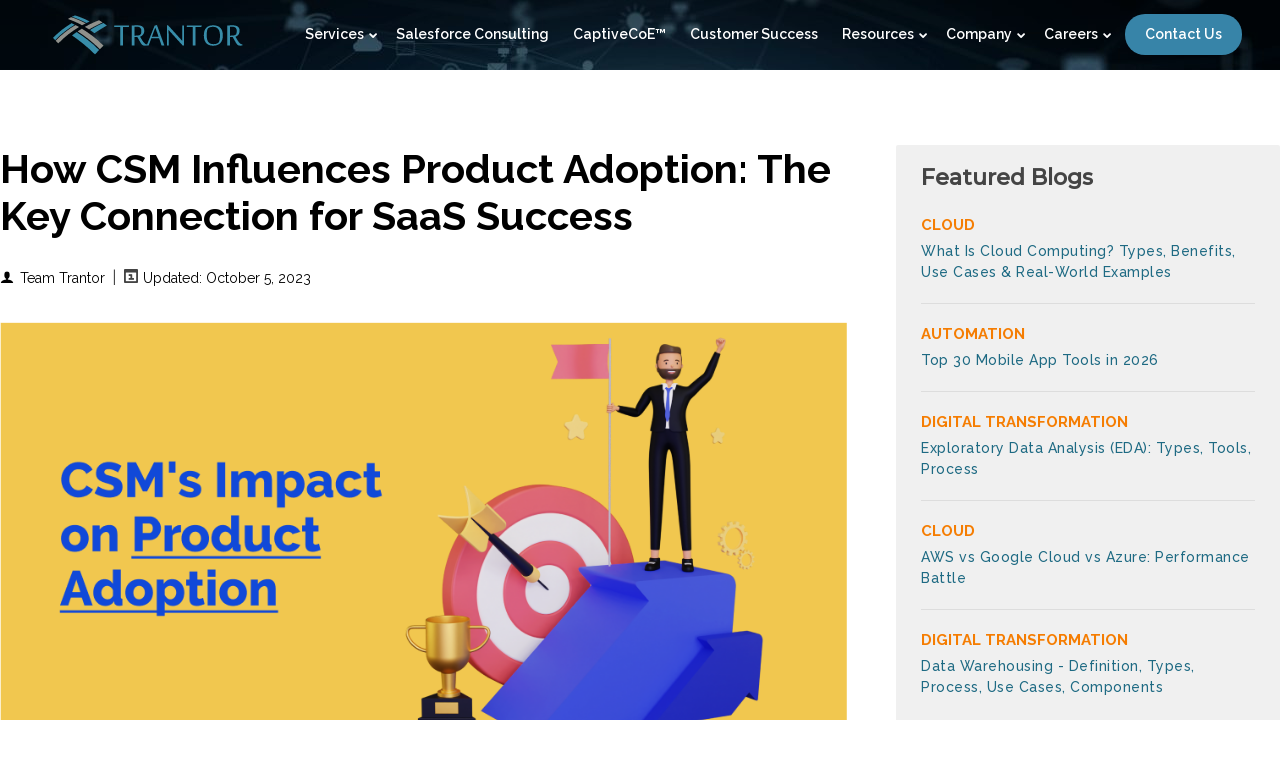

--- FILE ---
content_type: text/html; charset=UTF-8
request_url: https://www.trantorinc.com/blog/how-csm-influences-product-adoption/
body_size: 32918
content:
<!DOCTYPE html>
<html lang="en-US" data-theme="massive-dynamic">
<head><meta charset="UTF-8" /><script>if(navigator.userAgent.match(/MSIE|Internet Explorer/i)||navigator.userAgent.match(/Trident\/7\..*?rv:11/i)){var href=document.location.href;if(!href.match(/[?&]nowprocket/)){if(href.indexOf("?")==-1){if(href.indexOf("#")==-1){document.location.href=href+"?nowprocket=1"}else{document.location.href=href.replace("#","?nowprocket=1#")}}else{if(href.indexOf("#")==-1){document.location.href=href+"&nowprocket=1"}else{document.location.href=href.replace("#","&nowprocket=1#")}}}}</script><script>class RocketLazyLoadScripts{constructor(){this.triggerEvents=["keydown","mousedown","mousemove","touchmove","touchstart","touchend","wheel"],this.userEventHandler=this._triggerListener.bind(this),this.touchStartHandler=this._onTouchStart.bind(this),this.touchMoveHandler=this._onTouchMove.bind(this),this.touchEndHandler=this._onTouchEnd.bind(this),this.clickHandler=this._onClick.bind(this),this.interceptedClicks=[],window.addEventListener("pageshow",(e=>{this.persisted=e.persisted})),window.addEventListener("DOMContentLoaded",(()=>{this._preconnect3rdParties()})),this.delayedScripts={normal:[],async:[],defer:[]},this.allJQueries=[]}_addUserInteractionListener(e){document.hidden?e._triggerListener():(this.triggerEvents.forEach((t=>window.addEventListener(t,e.userEventHandler,{passive:!0}))),window.addEventListener("touchstart",e.touchStartHandler,{passive:!0}),window.addEventListener("mousedown",e.touchStartHandler),document.addEventListener("visibilitychange",e.userEventHandler))}_removeUserInteractionListener(){this.triggerEvents.forEach((e=>window.removeEventListener(e,this.userEventHandler,{passive:!0}))),document.removeEventListener("visibilitychange",this.userEventHandler)}_onTouchStart(e){"HTML"!==e.target.tagName&&(window.addEventListener("touchend",this.touchEndHandler),window.addEventListener("mouseup",this.touchEndHandler),window.addEventListener("touchmove",this.touchMoveHandler,{passive:!0}),window.addEventListener("mousemove",this.touchMoveHandler),e.target.addEventListener("click",this.clickHandler),this._renameDOMAttribute(e.target,"onclick","rocket-onclick"))}_onTouchMove(e){window.removeEventListener("touchend",this.touchEndHandler),window.removeEventListener("mouseup",this.touchEndHandler),window.removeEventListener("touchmove",this.touchMoveHandler,{passive:!0}),window.removeEventListener("mousemove",this.touchMoveHandler),e.target.removeEventListener("click",this.clickHandler),this._renameDOMAttribute(e.target,"rocket-onclick","onclick")}_onTouchEnd(e){window.removeEventListener("touchend",this.touchEndHandler),window.removeEventListener("mouseup",this.touchEndHandler),window.removeEventListener("touchmove",this.touchMoveHandler,{passive:!0}),window.removeEventListener("mousemove",this.touchMoveHandler)}_onClick(e){e.target.removeEventListener("click",this.clickHandler),this._renameDOMAttribute(e.target,"rocket-onclick","onclick"),this.interceptedClicks.push(e),e.preventDefault(),e.stopPropagation(),e.stopImmediatePropagation()}_replayClicks(){window.removeEventListener("touchstart",this.touchStartHandler,{passive:!0}),window.removeEventListener("mousedown",this.touchStartHandler),this.interceptedClicks.forEach((e=>{e.target.dispatchEvent(new MouseEvent("click",{view:e.view,bubbles:!0,cancelable:!0}))}))}_renameDOMAttribute(e,t,n){e.hasAttribute&&e.hasAttribute(t)&&(event.target.setAttribute(n,event.target.getAttribute(t)),event.target.removeAttribute(t))}_triggerListener(){this._removeUserInteractionListener(this),"loading"===document.readyState?document.addEventListener("DOMContentLoaded",this._loadEverythingNow.bind(this)):this._loadEverythingNow()}_preconnect3rdParties(){let e=[];document.querySelectorAll("script[type=rocketlazyloadscript]").forEach((t=>{if(t.hasAttribute("src")){const n=new URL(t.src).origin;n!==location.origin&&e.push({src:n,crossOrigin:t.crossOrigin||"module"===t.getAttribute("data-rocket-type")})}})),e=[...new Map(e.map((e=>[JSON.stringify(e),e]))).values()],this._batchInjectResourceHints(e,"preconnect")}async _loadEverythingNow(){this.lastBreath=Date.now(),this._delayEventListeners(),this._delayJQueryReady(this),this._handleDocumentWrite(),this._registerAllDelayedScripts(),this._preloadAllScripts(),await this._loadScriptsFromList(this.delayedScripts.normal),await this._loadScriptsFromList(this.delayedScripts.defer),await this._loadScriptsFromList(this.delayedScripts.async);try{await this._triggerDOMContentLoaded(),await this._triggerWindowLoad()}catch(e){}window.dispatchEvent(new Event("rocket-allScriptsLoaded")),this._replayClicks()}_registerAllDelayedScripts(){document.querySelectorAll("script[type=rocketlazyloadscript]").forEach((e=>{e.hasAttribute("src")?e.hasAttribute("async")&&!1!==e.async?this.delayedScripts.async.push(e):e.hasAttribute("defer")&&!1!==e.defer||"module"===e.getAttribute("data-rocket-type")?this.delayedScripts.defer.push(e):this.delayedScripts.normal.push(e):this.delayedScripts.normal.push(e)}))}async _transformScript(e){return await this._littleBreath(),new Promise((t=>{const n=document.createElement("script");[...e.attributes].forEach((e=>{let t=e.nodeName;"type"!==t&&("data-rocket-type"===t&&(t="type"),n.setAttribute(t,e.nodeValue))})),e.hasAttribute("src")?(n.addEventListener("load",t),n.addEventListener("error",t)):(n.text=e.text,t());try{e.parentNode.replaceChild(n,e)}catch(e){t()}}))}async _loadScriptsFromList(e){const t=e.shift();return t?(await this._transformScript(t),this._loadScriptsFromList(e)):Promise.resolve()}_preloadAllScripts(){this._batchInjectResourceHints([...this.delayedScripts.normal,...this.delayedScripts.defer,...this.delayedScripts.async],"preload")}_batchInjectResourceHints(e,t){var n=document.createDocumentFragment();e.forEach((e=>{if(e.src){const i=document.createElement("link");i.href=e.src,i.rel=t,"preconnect"!==t&&(i.as="script"),e.getAttribute&&"module"===e.getAttribute("data-rocket-type")&&(i.crossOrigin=!0),e.crossOrigin&&(i.crossOrigin=e.crossOrigin),n.appendChild(i)}})),document.head.appendChild(n)}_delayEventListeners(){let e={};function t(t,n){!function(t){function n(n){return e[t].eventsToRewrite.indexOf(n)>=0?"rocket-"+n:n}e[t]||(e[t]={originalFunctions:{add:t.addEventListener,remove:t.removeEventListener},eventsToRewrite:[]},t.addEventListener=function(){arguments[0]=n(arguments[0]),e[t].originalFunctions.add.apply(t,arguments)},t.removeEventListener=function(){arguments[0]=n(arguments[0]),e[t].originalFunctions.remove.apply(t,arguments)})}(t),e[t].eventsToRewrite.push(n)}function n(e,t){let n=e[t];Object.defineProperty(e,t,{get:()=>n||function(){},set(i){e["rocket"+t]=n=i}})}t(document,"DOMContentLoaded"),t(window,"DOMContentLoaded"),t(window,"load"),t(window,"pageshow"),t(document,"readystatechange"),n(document,"onreadystatechange"),n(window,"onload"),n(window,"onpageshow")}_delayJQueryReady(e){let t=window.jQuery;Object.defineProperty(window,"jQuery",{get:()=>t,set(n){if(n&&n.fn&&!e.allJQueries.includes(n)){n.fn.ready=n.fn.init.prototype.ready=function(t){e.domReadyFired?t.bind(document)(n):document.addEventListener("rocket-DOMContentLoaded",(()=>t.bind(document)(n)))};const t=n.fn.on;n.fn.on=n.fn.init.prototype.on=function(){if(this[0]===window){function e(e){return e.split(" ").map((e=>"load"===e||0===e.indexOf("load.")?"rocket-jquery-load":e)).join(" ")}"string"==typeof arguments[0]||arguments[0]instanceof String?arguments[0]=e(arguments[0]):"object"==typeof arguments[0]&&Object.keys(arguments[0]).forEach((t=>{delete Object.assign(arguments[0],{[e(t)]:arguments[0][t]})[t]}))}return t.apply(this,arguments),this},e.allJQueries.push(n)}t=n}})}async _triggerDOMContentLoaded(){this.domReadyFired=!0,await this._littleBreath(),document.dispatchEvent(new Event("rocket-DOMContentLoaded")),await this._littleBreath(),window.dispatchEvent(new Event("rocket-DOMContentLoaded")),await this._littleBreath(),document.dispatchEvent(new Event("rocket-readystatechange")),await this._littleBreath(),document.rocketonreadystatechange&&document.rocketonreadystatechange()}async _triggerWindowLoad(){await this._littleBreath(),window.dispatchEvent(new Event("rocket-load")),await this._littleBreath(),window.rocketonload&&window.rocketonload(),await this._littleBreath(),this.allJQueries.forEach((e=>e(window).trigger("rocket-jquery-load"))),await this._littleBreath();const e=new Event("rocket-pageshow");e.persisted=this.persisted,window.dispatchEvent(e),await this._littleBreath(),window.rocketonpageshow&&window.rocketonpageshow({persisted:this.persisted})}_handleDocumentWrite(){const e=new Map;document.write=document.writeln=function(t){const n=document.currentScript,i=document.createRange(),r=n.parentElement;let o=e.get(n);void 0===o&&(o=n.nextSibling,e.set(n,o));const s=document.createDocumentFragment();i.setStart(s,0),s.appendChild(i.createContextualFragment(t)),r.insertBefore(s,o)}}async _littleBreath(){Date.now()-this.lastBreath>45&&(await this._requestAnimFrame(),this.lastBreath=Date.now())}async _requestAnimFrame(){return document.hidden?new Promise((e=>setTimeout(e))):new Promise((e=>requestAnimationFrame(e)))}static run(){const e=new RocketLazyLoadScripts;e._addUserInteractionListener(e)}}RocketLazyLoadScripts.run();</script> 
    <meta sidebar-type="blogSingle" name="post-id" content="32869" setting-status="unique" detail="post" page-url="https://www.trantorinc.com/blog/how-csm-influences-product-adoption/" />	
	<meta name="viewport" content="width=device-width,initial-scale=1.0,maximum-scale=1" />
    <meta name="format-detection" content="telephone=no">
    <meta name="google-site-verification" content="DDU55nWGFh3o2z97xtiV7HxmYwt8sVqRWWvQoCMjiLM" />
	<link rel="pingback" href="https://www.trantorinc.com/xmlrpc.php" />
    <!-- Google Tag Manager -->
    <script type="rocketlazyloadscript">(function(w,d,s,l,i){w[l]=w[l]||[];w[l].push({'gtm.start':
    new Date().getTime(),event:'gtm.js'});var f=d.getElementsByTagName(s)[0],
    j=d.createElement(s),dl=l!='dataLayer'?'&l='+l:'';j.async=true;j.src=
    'https://www.googletagmanager.com/gtm.js?id='+i+dl;f.parentNode.insertBefore(j,f);
    })(window,document,'script','dataLayer','GTM-KMD52P2');</script>
    <!-- End Google Tag Manager -->
	<!-- Theme Hook -->
    <!-- Hotjar Tracking Code for https://www.trantorinc.com/ -->
    <script type="rocketlazyloadscript">
        (function(h,o,t,j,a,r){
            h.hj=h.hj||function(){(h.hj.q=h.hj.q||[]).push(arguments)};
            h._hjSettings={hjid:2555162,hjsv:6};
            a=o.getElementsByTagName('head')[0];
            r=o.createElement('script');r.async=1;
            r.src=t+h._hjSettings.hjid+j+h._hjSettings.hjsv;
            a.appendChild(r);
        })(window,document,'https://static.hotjar.com/c/hotjar-','.js?sv=');
    </script>
    <!-- Google tag (gtag.js) -->
    <script type="rocketlazyloadscript" async src="https://www.googletagmanager.com/gtag/js?id=AW-17533179744"></script>
<script type="rocketlazyloadscript">
  window.dataLayer = window.dataLayer || [];
  function gtag(){dataLayer.push(arguments);}
  gtag('js', new Date());
 
  gtag('config', 'AW-17533179744');
</script>


    <meta name='robots' content='index, follow, max-image-preview:large, max-snippet:-1, max-video-preview:-1' />

	<!-- This site is optimized with the Yoast SEO plugin v18.4.1 - https://yoast.com/wordpress/plugins/seo/ -->
	<title>How CSM Influences Product Adoption: Key Connection for SaaS Success</title><link rel="preload" as="style" href="https://fonts.googleapis.com/css?family=Raleway%3A500%2C700%2C400%2C600%7CMontserrat&#038;display=swap" /><link rel="stylesheet" href="https://fonts.googleapis.com/css?family=Raleway%3A500%2C700%2C400%2C600%7CMontserrat&#038;display=swap" media="print" onload="this.media='all'" /><noscript><link rel="stylesheet" href="https://fonts.googleapis.com/css?family=Raleway%3A500%2C700%2C400%2C600%7CMontserrat&#038;display=swap" /></noscript><link rel="preload" as="style" href="https://fonts.googleapis.com/css2?family=Montserrat:wght@300;400;500&#038;family=Great+Vibes&#038;display=swap" /><link rel="stylesheet" href="https://fonts.googleapis.com/css2?family=Montserrat:wght@300;400;500&#038;family=Great+Vibes&#038;display=swap" media="print" onload="this.media='all'" /><noscript><link rel="stylesheet" href="https://fonts.googleapis.com/css2?family=Montserrat:wght@300;400;500&#038;family=Great+Vibes&#038;display=swap" /></noscript>
	<meta name="description" content="This blog highlights the significance of customer success management (CSM) in boosting product adoption for SaaS companies," />
	<link rel="canonical" href="https://www.trantorinc.com/blog/how-csm-influences-product-adoption/" />
	<meta property="og:locale" content="en_US" />
	<meta property="og:type" content="article" />
	<meta property="og:title" content="How CSM Influences Product Adoption: Key Connection for SaaS Success" />
	<meta property="og:description" content="This blog highlights the significance of customer success management (CSM) in boosting product adoption for SaaS companies," />
	<meta property="og:url" content="https://www.trantorinc.com/blog/how-csm-influences-product-adoption/" />
	<meta property="og:site_name" content="Trantorinc" />
	<meta property="article:published_time" content="2023-10-05T13:10:54+00:00" />
	<meta property="article:modified_time" content="2023-10-06T14:08:46+00:00" />
	<meta property="og:image" content="https://www.trantorinc.com/wp-content/uploads/2023/10/CSM-Product-Adoption-SaaS-Success-_-1000-x-500-_-Main.png" />
	<meta property="og:image:width" content="1001" />
	<meta property="og:image:height" content="501" />
	<meta property="og:image:type" content="image/png" />
	<meta name="twitter:card" content="summary_large_image" />
	<meta name="twitter:label1" content="Written by" />
	<meta name="twitter:data1" content="Team Trantor" />
	<meta name="twitter:label2" content="Est. reading time" />
	<meta name="twitter:data2" content="6 minutes" />
	<script type="application/ld+json" class="yoast-schema-graph">{"@context":"https://schema.org","@graph":[{"@type":"WebSite","@id":"https://www.trantorinc.com/#website","url":"https://www.trantorinc.com/","name":"Trantorinc","description":"Integrity, Trust, and Empathy","potentialAction":[{"@type":"SearchAction","target":{"@type":"EntryPoint","urlTemplate":"https://www.trantorinc.com/?s={search_term_string}"},"query-input":"required name=search_term_string"}],"inLanguage":"en-US"},{"@type":"ImageObject","@id":"https://www.trantorinc.com/blog/how-csm-influences-product-adoption/#primaryimage","inLanguage":"en-US","url":"https://www.trantorinc.com/wp-content/uploads/2023/10/CSM-Product-Adoption-SaaS-Success-_-1000-x-500-_-Main.png","contentUrl":"https://www.trantorinc.com/wp-content/uploads/2023/10/CSM-Product-Adoption-SaaS-Success-_-1000-x-500-_-Main.png","width":1001,"height":501,"caption":"CSM's Impact on Product Adoption"},{"@type":"WebPage","@id":"https://www.trantorinc.com/blog/how-csm-influences-product-adoption/#webpage","url":"https://www.trantorinc.com/blog/how-csm-influences-product-adoption/","name":"How CSM Influences Product Adoption: Key Connection for SaaS Success","isPartOf":{"@id":"https://www.trantorinc.com/#website"},"primaryImageOfPage":{"@id":"https://www.trantorinc.com/blog/how-csm-influences-product-adoption/#primaryimage"},"datePublished":"2023-10-05T13:10:54+00:00","dateModified":"2023-10-06T14:08:46+00:00","author":{"@id":"https://www.trantorinc.com/#/schema/person/3996cc15e8b51ff0e78c1c97c6940363"},"description":"This blog highlights the significance of customer success management (CSM) in boosting product adoption for SaaS companies,","breadcrumb":{"@id":"https://www.trantorinc.com/blog/how-csm-influences-product-adoption/#breadcrumb"},"inLanguage":"en-US","potentialAction":[{"@type":"ReadAction","target":["https://www.trantorinc.com/blog/how-csm-influences-product-adoption/"]}]},{"@type":"BreadcrumbList","@id":"https://www.trantorinc.com/blog/how-csm-influences-product-adoption/#breadcrumb","itemListElement":[{"@type":"ListItem","position":1,"name":"Home","item":"https://www.trantorinc.com/"},{"@type":"ListItem","position":2,"name":"Blog","item":"/blog/"},{"@type":"ListItem","position":3,"name":"How CSM Influences Product Adoption: The Key Connection for SaaS Success"}]},{"@type":"Person","@id":"https://www.trantorinc.com/#/schema/person/3996cc15e8b51ff0e78c1c97c6940363","name":"Team Trantor","image":{"@type":"ImageObject","@id":"https://www.trantorinc.com/#personlogo","inLanguage":"en-US","url":"https://secure.gravatar.com/avatar/ea79cda1436ccfd2c18aa2de877d5614?s=96&d=mm&r=g","contentUrl":"https://secure.gravatar.com/avatar/ea79cda1436ccfd2c18aa2de877d5614?s=96&d=mm&r=g","caption":"Team Trantor"},"sameAs":["https://www.trantorinc.com"]}]}</script>
	<!-- / Yoast SEO plugin. -->


<link rel='dns-prefetch' href='//static.addtoany.com' />
<link rel='dns-prefetch' href='//js.hs-scripts.com' />
<link href='https://fonts.gstatic.com' crossorigin rel='preconnect' />
<link rel="alternate" type="application/rss+xml" title="Trantorinc &raquo; Feed" href="https://www.trantorinc.com/feed/" />
<link rel="alternate" type="application/rss+xml" title="Trantorinc &raquo; Comments Feed" href="https://www.trantorinc.com/comments/feed/" />
<style type="text/css">
img.wp-smiley,
img.emoji {
	display: inline !important;
	border: none !important;
	box-shadow: none !important;
	height: 1em !important;
	width: 1em !important;
	margin: 0 .07em !important;
	vertical-align: -0.1em !important;
	background: none !important;
	padding: 0 !important;
}
</style>
	<link rel='stylesheet' id='wp-block-library-css'  href='https://www.trantorinc.com/wp-includes/css/dist/block-library/style.min.css?ver=9868354e90a066ca81d827a2d5ab2285' type='text/css' media='all' />
<link data-minify="1" rel='stylesheet' id='awsm-jobs-general-css'  href='https://www.trantorinc.com/wp-content/cache/min/1/wp-content/plugins/wp-job-openings/assets/css/general.min.css?ver=1768325679' type='text/css' media='all' />
<link rel='stylesheet' id='awsm-jobs-style-css'  href='https://www.trantorinc.com/wp-content/plugins/wp-job-openings/assets/css/style.min.css?ver=3.5.0' type='text/css' media='all' />
<link data-minify="1" rel='stylesheet' id='contact-form-7-css'  href='https://www.trantorinc.com/wp-content/cache/min/1/wp-content/plugins/contact-form-7/includes/css/styles.css?ver=1768325679' type='text/css' media='all' />
<style id='contact-form-7-inline-css' type='text/css'>
.wpcf7 .wpcf7-recaptcha iframe {margin-bottom: 0;}.wpcf7 .wpcf7-recaptcha[data-align="center"] > div {margin: 0 auto;}.wpcf7 .wpcf7-recaptcha[data-align="right"] > div {margin: 0 0 0 auto;}
</style>
<link data-minify="1" rel='stylesheet' id='wpa-css-css'  href='https://www.trantorinc.com/wp-content/cache/min/1/wp-content/plugins/honeypot/includes/css/wpa.css?ver=1768325679' type='text/css' media='all' />
<link data-minify="1" rel='stylesheet' id='bodhi-svgs-attachment-css'  href='https://www.trantorinc.com/wp-content/cache/min/1/wp-content/plugins/svg-support/css/svgs-attachment.css?ver=1768325679' type='text/css' media='all' />
<link rel='stylesheet' id='wpcf7-redirect-script-frontend-css'  href='https://www.trantorinc.com/wp-content/plugins/wpcf7-redirect/build/css/wpcf7-redirect-frontend.min.css?ver=1.1' type='text/css' media='all' />
<link data-minify="1" rel='stylesheet' id='style-css'  href='https://www.trantorinc.com/wp-content/cache/min/1/wp-content/themes/massive-dynamic/style.css?ver=1768325679' type='text/css' media='all' />
<style id='style-inline-css' type='text/css'>
.recent-project{background-color:#f3f3f3;padding-top:69px;padding-bottom:80px;width:100%}.recent-project .recent-container{margin:auto}.recent-project .recent-title{font-size:22px;font-weight:400;line-height:22px;color:#222;text-transform:uppercase;margin-left:0}.recent-project .recent-title-seprator{width:25px;height:2px;border-top:2px solid #222;margin:15px 0 60px 0}.recent-project .single_related{float:left;margin:0 5px 20px 5px;width:calc( 100% / 5 - 11px);height:240px;text-align:center;position:relative}.recent-project .recent-image{width:100%;height:135px;background-color:#dcdcdc;display:table;overflow:hidden;position:relative}.recent-project .recent-image .image-holder{position:absolute;width:100%;height:100%;top:0;left:0;background-repeat:no-repeat;background-position:center center;background-size:cover}.recent-project .recent-image:hover .recent-overlay{opacity:.3}.recent-project .recent-overlay{width:100%;height:100%;background-color:#000;opacity:0;position:absolute;top:0;left:0;transition:opacity .3s}.recent-project .recent-image span{display:table-cell;vertical-align:middle;color:#222;font-size:12px}.recent-project .recent-single-title{font-size:15px;font-weight:600;color:#000;line-height:18px;margin-top:25px}.recent-project .recent-single-cat{font-size:10px;font-weight:500;color:#7d7d7d;line-height:12px}.dark .widget.widget-md-recent-portfolio .item .overlay,.dark-sidebar .widget.widget-md-recent-portfolio .item .overlay{background:rgba(255,255,255,0.3)}.light .widget.widget-md-recent-portfolio .item .overlay,.light-sidebar .widget.widget-md-recent-portfolio .item .overlay{background:rgba(0,0,0,0.3)}
.widget_md_progress{padding-right:35px}.widget_md_progress .widget-title{font-size:15px}.widget_md_progress .progress-list .bar-percentage{float:left;margin-right:9px;font-size:13px;text-align:right;margin-top:3px;line-height:2;width:33px}.widget_md_progress .progress-list .bar-container{height:100%;overflow:hidden;vertical-align:middle;display:list-item;line-height:100%;opacity:0}.widget_md_progress .progress-list .bar{height:3px;border-radius:5px;opacity:0}.widget_md_progress .progress-list .title{left:3px;position:relative;line-height:23px;text-align:left;font-size:13px;font-weight:normal}.widget-area.modernStyle .wrapContent{width:100%}.dark-sidebar.dark .widget_md_progress .progress-list .bar-percentage,.footer-widgets.dark .widget_md_progress .progress-list .bar-percentage{color:rgba(0,0,0,0.6)}.dark-sidebar .widget_md_progress .progress-list .bar,.footer-widgets.dark .widget_md_progress .progress-list .bar{background-color:rgba(0,0,0,0.3)}.dark-sidebar .widget_md_progress .progress-list .title,.footer-widgets.dark .widget_md_progress .progress-list .title{color:rgba(0,0,0,0.6)}.dark-sidebar .widget_md_progress .progress-list .progressbar:hover .bar-percentage,.footer-widgets.dark .widget_md_progress .progress-list .progressbar:hover .bar-percentage{color:rgba(0,0,0,1)}.dark-sidebar .widget_md_progress .progress-list .progressbar:hover .bar,.footer-widgets.dark .widget_md_progress .progress-list .progressbar:hover .bar{background-color:rgba(0,0,0,1)}.dark-sidebar .widget_md_progress .progress-list .progressbar:hover .title,.footer-widgets.dark .widget_md_progress .progress-list .progressbar:hover .title{color:rgba(0,0,0,1)}.light-sidebar .widget_md_progress .progress-list .bar-percentage,.footer-widgets.light .widget_md_progress .progress-list .bar-percentage{color:rgba(255,255,255,0.6)}.light-sidebar .widget_md_progress .progress-list .bar,.footer-widgets.light .widget_md_progress .progress-list .bar{background-color:rgba(255,255,255,0.6)}.light-sidebar .widget_md_progress .progress-list .title,.footer-widgets.light .widget_md_progress .progress-list .title{color:rgba(255,255,255,0.6)}.light-sidebar .widget_md_progress .progress-list .progressbar:hover .bar-percentage,.footer-widgets.light .widget_md_progress .progress-list .progressbar:hover .bar-percentage{color:rgba(255,255,255,1)}.light-sidebar .widget_md_progress .progress-list .progressbar:hover .bar,.footer-widgets.light .widget_md_progress .progress-list .progressbar:hover .bar{background-color:rgba(255,255,255,1)}.light-sidebar .widget_md_progress .progress-list .progressbar:hover .title,.footer-widgets.light .widget_md_progress .progress-list .progressbar:hover .title{color:rgba(255,255,255,1)}.widget_md_progress .progressbar{cursor:pointer}.widget_md_progress .progressbar .bar-percentage,.widget_md_progress .progressbar .bar,.widget_md_progress .progressbar .title{transition:all .5s}
.light .widget-contact-info-content p,.light-sidebar .widget-contact-info-content p{color:rgba(255,255,255,0.6) !important}.dark .widget-contact-info-content p,.dark-sidebar .widget-contact-info-content p{color:rgba(0,0,0,0.6) !important}.widget-contact-info-content div,.widget-contact-info-content div span{margin-bottom:5px}footer .widget-contact-info-content{min-height:130px;min-width:240px}
.left-align .widget-instagram .widget-content{float:left}.right-align .widget-instagram .widget-content{float:right}.widget-instagram .widget-content{position:relative;max-width:100%;width:256px;margin:auto}.widget-instagram .widget-content>.item{width:60px;height:60px;margin:2px;float:left;position:relative;cursor:pointer}.widget-instagram .featured-item .item{width:256px;height:256px;max-width:100%;float:none;cursor:inherit}.widget-instagram .widget-content>.item .meta{display:none}.widget-instagram .featured-item .meta{display:block;position:absolute;top:0;left:0;width:100%;height:58px;text-align:left;background:transparent url("assets/img/instagram-shadow.png") center repeat-x}.widget-instagram .item .meta .likes,.widget-instagram .item .meta .comments{color:#fff;font-size:12px;line-height:58px;background-color:transparent}.widget-instagram .item:first-child .meta i{margin-right:5px}.widget-instagram .item .meta .likes{margin-left:15px}.widget-instagram .item .meta .comments{margin-left:10px}.widget-instagram .user-info{text-align:center;margin:-40px 0 20px;position:relative}.widget-instagram .user-info .avatar{width:80px;height:80px;border:3px solid rgba(255,255,255,0.3);border-radius:50%;background-position:center;background-size:contain;margin:0 auto 10px;background-clip:padding-box}.widget-instagram .user-info .username,.widget-instagram .user-info .biography{color:inherit;margin:0;line-height:14px}.widget-instagram .user-info .username{margin-bottom:5px}.widget-instagram .user-info .username a{font-size:14px;font-weight:bold}.widget-instagram .user-info .biography{font-size:12px}
.widget-md-social .item{margin-bottom:20px}.widget-md-social a i.icon{margin-right:10px}.sidebar.right-align .widget-md-social .item-list a i.icon{float:right;margin:3px 0 0 10px}.footer-widgets .widget-md-social a i.icon{padding:5px;border-radius:50px;display:inherit;transition:background-color .3s}.footer-widgets.light .widget-md-social a i.icon{background-color:rgba(255,255,255,0.6);color:rgba(0,0,0,.6)}.footer-widgets.dark .widget-md-social a i.icon{background-color:rgba(0,0,0,0.6);color:rgba(255,255,255,.6)}.footer-widgets.light .widget-md-social a:hover i.icon{background-color:#fff}.footer-widgets.dark .widget-md-social a:hover i.icon{background-color:#000}.footer-widgets .widget-md-social a i.text{font-style:normal}
</style>
<link data-minify="1" rel='stylesheet' id='page-style-css'  href='https://www.trantorinc.com/wp-content/cache/min/1/wp-content/uploads/md_cache/32869.css?ver=1768329005' type='text/css' media='all' />
<link rel='stylesheet' id='plugin-styles-css'  href='https://www.trantorinc.com/wp-content/themes/massive-dynamic/assets/css/plugin.min.css' type='text/css' media='all' />
<link data-minify="1" rel='stylesheet' id='px-iconfonts-style-css'  href='https://www.trantorinc.com/wp-content/cache/min/1/wp-content/themes/massive-dynamic/assets/css/iconfonts.min.css?ver=1768325679' type='text/css' media='all' />
<link data-minify="1" rel='stylesheet' id='flexslider-style-css'  href='https://www.trantorinc.com/wp-content/cache/min/1/wp-content/themes/massive-dynamic/assets/css/flexslider.min.css?ver=1768325679' type='text/css' media='all' />
<link rel='stylesheet' id='responsive-style-css'  href='https://www.trantorinc.com/wp-content/themes/massive-dynamic/assets/css/responsive.min.css?ver=8' type='text/css' media='all' />
<style id='responsive-style-inline-css' type='text/css'>
h1{color:rgb(255,255,255);font-family:Raleway;font-weight:500;font-style:normal;font-size:32px;line-height:40px;letter-spacing:0px;}h2{color:rgb(68,68,68);font-family:Raleway;font-weight:500;font-style:normal;font-size:24px;line-height:28px;letter-spacing:0px;}h3, h3.wpb_accordion_header,h3.wpb_toggle_header,.woocommerce-loop-product__title{color:rgb(68,68,68);font-family:Raleway;font-weight:500;font-style:normal;font-size:44px;line-height:59px;letter-spacing:0px;}h4{color:rgb(108, 108, 108);font-family:Montserrat;font-weight:500;font-style:normal;font-size:16px;line-height:20px;letter-spacing:0px;}h5{color:rgb(255,255,255);font-family:Montserrat;font-weight:500;font-style:normal;font-size:16px;line-height:24px;letter-spacing:0px;}h6{color:rgb(68,68,68);font-family:Raleway;font-weight:700;font-style:normal;font-size:16px;line-height:25px;letter-spacing:0px;}p{color:rgb(68,68,68);font-family:Raleway;font-weight:400;font-style:normal;font-size:15px;line-height:24px;letter-spacing:0px;}a{color:rgb(0,0,0);font-family:Raleway;font-weight:400;font-style:;font-size:14px;line-height:14px;letter-spacing:0px;}.woocommerce-order-received table.shop_table th{color:rgb(0,0,0);font-family:Raleway;font-weight:400 !important;font-style:;font-size:14px;line-height:14px;letter-spacing:0px;}.layout{padding-top:0.0px;padding-bottom:0px;width:75%;}main{padding-top:69.2px;}header .content ul.icons-pack li.icon ,header.top-block .style-style2 .icons-pack .icon.notification-item{display:none;}header { top:0px;}header[class *= "side-" ]{width: 14%;;}header:not(.top-block) .top nav > ul > li .menu-title .icon , header.side-classic .side nav > ul > li > a .menu-title .icon, header.side-classic.standard-mode .style-center nav > ul > li > a .menu-title .icon, .gather-overlay .navigation li a span.icon, header.top-block.header-style1 .navigation > ul > li > a span.icon, header:not(.top-block) .top nav > ul > li .hover-effect .icon {display:none;} header:not(.top-block) .top nav > ul > li .menu-title .title, header.side-classic .side nav > ul > li > a .menu-title .title, header:not(.top-block) .top nav > ul > li .hover-effect .title {display:inline-block;}.activeMenu{ color:rgb(55, 132, 168) !important;}header a, header .navigation a, header .navigation, .gather-overlay .menu a, header.side-classic div.footer .footer-content .copyright p{ color:rgb(255, 255, 255);font-family:Raleway;font-weight:600;font-style:normal;font-size:14px;letter-spacing:0.00px;line-height : 1.5em;}header .icons-pack a{color:rgb(255, 255, 255)}header .navigation .separator a {background-color:rgba(255,255,255,0.5);;}header .icons-pack .elem-container .title-content{color:rgb(255, 255, 255);}.top-classic .navigation .menu-separator,.top-logotop .navigation .menu-separator{ background-color:rgb(55, 132, 168);}.top-classic:not(.header-clone) .style-wireframe .navigation .menu-separator{ background-color:rgb(255, 255, 255);}header.top-block .icons-pack li .elem-container,header .top .icons-pack .icon span,header.top-block .icons-pack li .title-content .icon,header.top-modern .icons-pack li .title-content .icon,header .icons-pack a{ font-size:19px;}.gather-btn .gather-menu-icon,header .icons-pack a.shopcart .icon-shopcart2,header .icons-pack a.shopcart .icon-shopping-cart{font-size:22px;}header .icons-pack .shopcart-item .number{color:rgb(255, 255, 255);background-color:rgb(55, 132, 168);}.layout-container .business{display:none;}header.top-classic:not(.header-clone) .content:not(.style-wireframe) nav > ul > li:hover > a .menu-title , header.top-classic:not(.header-clone) .content:not(.style-wireframe) nav > ul > li:hover > a .menu-title:after{ color:rgb(55, 132, 168);} .top-classic .style-wireframe .navigation > ul > li:hover .menu-separator{ background-color:rgb(55, 132, 168);} header.top-classic .icons-pack .icon:hover { color:rgb(55, 132, 168);}header.top-modern .btn-1b:after { background:rgb(255, 255, 255);}header.top-modern .btn-1b:active{ background:rgb(255, 255, 255);}header.top-modern nav > ul> li, header.top-modern .icons-pack li, header.top-modern .first-part{ border-right: 1px solid rgba(255,255,255,0.3);;}header.top-modern .business{ border-bottom: 1px solid rgba(255,255,255,0.3);;}header.top-modern .business, header.top-modern .business a{ color:rgb(255, 255, 255);}header.side-classic nav > ul > li:hover > a, header.side-classic.standard-mode .icons-holder ul.icons-pack li:hover a, header.side-classic.standard-mode .footer-socials li:hover a, header.side-classic nav > ul > li.has-dropdown:not(.megamenu):hover > a, header.side-classic nav > ul > li:hover > a > .menu-title span, header.side-classic .footer-socials li a .hover, header.side-classic .icons-pack li a .hover, header.side-modern .icons-pack li a span.hover, header.side-modern .nav-modern-button span.hover, header.side-modern .footer-socials span.hover, header.side-classic nav > ul > li.has-dropdown:not(.megamenu) .dropdown a:hover .menu-title span, header.side-classic nav > ul > li > ul li.has-dropdown:not(.megamenu):hover > a .menu-title span{ color:rgb(55, 132, 168);border-color:rgb(55, 132, 168);}header.side-classic div.footer ul li.info .footer-content span, header.side-classic .icons-pack li.search .search-form input{ color:rgb(255, 255, 255);}header.side-classic div.footer ul, header.side-classic div.footer ul li, header.side-classic .icons-holder{ border-color:rgb(255, 255, 255);}header.side-classic .icons-holder li hr{ background-color:rgb(255, 255, 255);}header .side .footer .copyright p{ color:rgb(255, 255, 255);}header .color-overlay, header.side-modern .footer .info .footer-content .copyright, header.side-modern .footer .info .footer-content .footer-socials, header.side-modern .search-form input[type="text"]{background-color: rgba(255, 255, 255, 0);}header:not(.header-clone) > .color-overlay{}.second-header-bg {}header nav.navigation li.megamenu > .dropdown, header nav.navigation li.has-dropdown > .dropdown{ display : table; position: absolute; top:70px;}header nav.navigation li.megamenu > .dropdown > .megamenu-dropdown-overlay, .gather-overlay nav li.megamenu > .dropdown > .megamenu-dropdown-overlay, header nav > ul > li.has-dropdown:not(.megamenu) ul .megamenu-dropdown-overlay{ background-color:rgb(255, 255, 255);}header nav.navigation > ul > li.megamenu > ul > li > a{ color:rgb(55, 132, 168);}header[class *= "top-"]:not(.right) nav.navigation li.megamenu > ul.dropdown:not(.side-line), header[class *= "top-"]:not(.right) nav.navigation > ul > li.has-dropdown > ul.dropdown:not(.side-line){border-top:3px solid rgb(55, 132, 168);}header.top nav.navigation > ul > li.has-dropdown:not(.megamenu) .dropdown.side-line, header.top nav.navigation li.megamenu > .dropdown.side-line, .gather-overlay nav.navigation > ul > li.has-dropdown:not(.megamenu) .dropdown.side-line, .gather-overlay nav.navigation li.megamenu > .dropdown.side-line{ border-left: 3px solid rgb(55, 132, 168);}header.top nav.navigation > ul > li.has-dropdown:not(.megamenu) .dropdown.side-line li:after, .gather-overlay nav.navigation > ul > li.has-dropdown:not(.megamenu) .dropdown.side-line li:after{ background-color:rgba(68,68,68,0.3);;}header[class *= "top-"]:not(.right) nav.navigation li.megamenu > .dropdown,header[class *= "top-"]:not(.right) nav.navigation li.has-dropdown > .dropdown{left: 0;}header[class *= "top-"] nav .dropdown a, header[class *= "side-"] nav .dropdown a, .gather-overlay nav .dropdown a{ font-size:13px;}.gather-overlay nav.navigation li.megamenu > .dropdown, .gather-overlay nav.navigation li.has-dropdown > .dropdown{ background-color:rgb(255, 255, 255);display : table; left: 0; position: absolute; top: 150%; }header.left nav.navigation > ul > li.has-dropdown > .dropdown .megamenu-dropdown-overlay, header.side-modern .side.style-style2 nav > ul > li .megamenu-dropdown-overlay, header.side-modern .side.style-style1 nav > ul .megamenu-dropdown-overlay, header.side-modern .style-style1.side nav ul li{ background-color:rgb(255, 255, 255);}header.side-modern .style-style1.side nav ul li, header.side-modern .style-style1.side nav.navigation > ul > li.has-dropdown .dropdown{ border-color:rgba(68,68,68,0.3);;color:rgb(68, 68, 68);}header nav.navigation .dropdown a, header.side-modern nav.navigation a, .gather-overlay nav.navigation .dropdown a{ color:rgb(68, 68, 68);position: relative !important; width: auto !important;}header .top nav > ul > li > ul li:hover > a .menu-title span, header .top nav > ul > li .dropdown a:hover .menu-title span, .gather-overlay nav > ul > li > ul li:hover > a .menu-title span, .gather-overlay nav > ul > li .dropdown a:hover .menu-title span, header.side-classic nav > ul > li > ul li:hover > a .menu-title span, header.side-classic nav > ul > li .dropdown a:hover .menu-title span, header.side-modern .side.style-style2 nav.navigation ul li a:hover{ color:rgb(55, 132, 168);border-color:rgb(55, 132, 168);}header.side-modern .side.style-style1 nav.navigation ul li:hover{ background-color:rgb(55, 132, 168);}.layout-container > .color-overlay.image-type,.layout-container> .bg-image { display:none; }.layout-container > .color-overlay.texture-type,.layout-container> .texture-overlay{ display:none; }.layout-container> .color-overlay.color-type {background-color:rgb(228, 228, 228);}.layout-container> .bg-image { background-repeat:no-repeat;background-attachment:fixed;background-position:center top;background-size: cover;opacity:1;}.layout-container> .texture-overlay { opacity:0.5;background-image: url(https://www.trantorinc.com/wp-content/themes/massive-dynamic/lib/customizer/assets/images/texture/1.png);}footer> .color-overlay.color-type { display:none; }footer > .color-overlay.texture-type,footer> .texture-overlay{ display:none; }footer> .bg-image { background-repeat:no-repeat;background-attachment:fixed;background-position:center top;background-size: cover;opacity:1.0;}footer> .texture-overlay { opacity:0.5;background-image: url(https://www.trantorinc.com/wp-content/themes/massive-dynamic/lib/customizer/assets/images/texture/1.png);}main .content .color-overlay.color-type { display:none }main .content .color-overlay.color-type { background-color: #FFF;}main .content { padding:0px;}footer {width: 100% ; margin-top:0px; }footer .content{width:99%;}#footer-bottom .social-icons span a,#footer-bottom .go-to-top a,#footer-bottom p{color:rgb(0,0,0)}footer.footer-default .footer-widgets {background-color:rgba(255,255,255,0);overflow: hidden;}footer .widget-area {height:300px;}footer hr.footer-separator{height:0px;background-color:rgba(243,243,240,0)}footer.footer-default .widget-area.classicStyle.border.boxed div[class*="col-"]{height:180px;}footer.footer-default .widget-area.classicStyle.border.full div[class*="col-"]{height :300px;padding : 45px 30px;}footer.footer-default #footer-bottom{background-color:rgba(255,255,255,0);}#footer-bottom{height:63px;}#footer-bottom .social-icons > span:not(.go-to-top){display:inline-flex;}#footer-bottom .copyright{display:block;}#footer-bottom .logo{opacity:1.0;}#footer-bottom .logo{display:none;}#footer-bottom {display:block;}.sidebar.box .widget > .color-overlay.image-type,.sidebar.box .widget> .bg-image { display:none; }.sidebar.box .widget > .color-overlay.texture-type,.sidebar.box .widget> .texture-overlay{ display:none; }.sidebar.box .widget> .color-overlay.color-type {background-color:rgba(255, 255, 255, 0.73);}.sidebar.box .widget> .bg-image { background-repeat:no-repeat;background-attachment:fixed;background-position:center top;background-size: cover;opacity:1;}.sidebar.box .widget> .texture-overlay { opacity:0.5;background-image: url(https://www.trantorinc.com/wp-content/themes/massive-dynamic/lib/customizer/assets/images/texture/1.png);}.sidebar > .color-overlay.image-type,.sidebar> .bg-image { display:none; }.sidebar > .color-overlay.texture-type,.sidebar> .texture-overlay{ display:none; }.sidebar> .color-overlay.color-type {background-color:rgba(255, 255, 255, 0.73);}.sidebar> .bg-image { background-repeat:no-repeat;background-attachment:fixed;background-position:center top;background-size: cover;opacity:1;}.sidebar> .texture-overlay { opacity:0.5;background-image: url(https://www.trantorinc.com/wp-content/themes/massive-dynamic/lib/customizer/assets/images/texture/1.png);}.sidebar.box .widget .color-overlay, .sidebar.box .widget .texture-overlay, .sidebar.box .widget .bg-image{ display:none;}.dark-sidebar .widget-contact-info-content, .dark .widget-contact-info-content{ background:url(https://www.trantorinc.com/wp-content/themes/massive-dynamic/assets/img/map-dark.png)no-repeat 10px 15px;}.light-sidebar .widget-contact-info-content, .light .widget-contact-info-content{ background:url(https://www.trantorinc.com/wp-content/themes/massive-dynamic/assets/img/map-light.png)no-repeat 10px 15px;}.layout-container .business { background:rgb(82,82,82);top:0px;height: 36px;}.layout-container .business,.layout-container .business a { color:rgba(255,255,255,1);}header { margin-top: 0 }.box_size{ width:80%}.box_size_container{ width:80%}.widget a, .widget p, .widget span:not(.icon-caret-right)/*:not(.star-rating span)*/{ font-family:Raleway;}.loop-post-content .post-title:hover{ color:rgba(255,255,255,0.8);;}.woocommerce ul.product_list_widget li span:not(.star-rating span){ font-family:Raleway;}.notification-center .post .date .day.accent-color, #notification-tabs p.total, #notification-tabs p.total .amount, #notification-tabs .cart_list li .quantity, #notification-tabs .cart_list li .quantity .amount{ color :rgb(209,192,116);}.notification-center span, .notification-center a, .notification-center p, #notification-tabs #result-container .search-title, #notification-tabs #result-container .more-result, #notification-tabs #result-container .item .title, #notification-tabs #search-input, #notification-tabs .cart_list li.empty, .notification-collapse{ font-family :Raleway;}.portfolio .accent-color, .portfolio .accent-color.more-project, .portfolio-carousel .accent-color.like:hover, .portfolio-carousel .buttons .sharing:hover{ color :rgb(204,162,107)}.portfolio-split .accent-color.like:hover, .portfolio-full .accent-color.like:hover{ background-color :rgb(204,162,107);border-color :rgb(204,162,107);color:#fff; }.portfolio .accent-color.more-project:after{ background-color :rgb(204,162,107)}.portfolio .accent-color.more-project:hover{ color :rgba(204,162,107,0.6);}.portfolio .category span { color :rgba(68,68,68,0.7);}.portfolio .buttons .sharing, .portfolio-carousel .buttons .like{ border-color:rgb(68,68,68);color: rgb(68,68,68); }.portfolio-split .buttons .sharing:hover, .portfolio-full .buttons .sharing:hover{ background-color:rgb(68,68,68);color: #fff; }.md-pixflow-slider .btn-container .shortcode-btn a.button{ font-family:Raleway;}.md-statistic .timer-holder .timer, .md-counter:not(.md-countbox):not(.md-counter-card) .timer, .img-box-fancy .image-box-fancy-title{ font-family:Raleway;letter-spacing:0px;}.process-panel-main-container .sub-title{ font-family:Raleway;font-weight:500;font-style:normal;letter-spacing:0px;}.error404 .item-setting, body:not(.compose-mode) .item-setting{display: none;}header.top-classic .style-none nav > ul > .item_button{color:rgb(255, 255, 255);}header.top-classic .style-none nav > ul > .item_button:hover{color:rgb(255,255,255);}header.top-classic .style-none nav > ul > .item_button.oval_outline-style a,header.top-classic .style-none nav > ul > .item_button.rectangle_outline-style a{border-color:rgb(41, 41, 41);}header.top-classic .style-none nav > ul > .item_button.oval-style a,header.top-classic .style-none nav > ul > .item_button.rectangle-style a{background-color:rgb(41, 41, 41);}h1{color:rgb(255,255,255);font-family:Raleway;font-weight:500;font-style:normal;font-size:32px;line-height:40px;letter-spacing:0px;}h2{color:rgb(68,68,68);font-family:Raleway;font-weight:500;font-style:normal;font-size:24px;line-height:28px;letter-spacing:0px;}h3, h3.wpb_accordion_header,h3.wpb_toggle_header,.woocommerce-loop-product__title{color:rgb(68,68,68);font-family:Raleway;font-weight:500;font-style:normal;font-size:44px;line-height:59px;letter-spacing:0px;}h4{color:rgb(108, 108, 108);font-family:Montserrat;font-weight:500;font-style:normal;font-size:16px;line-height:20px;letter-spacing:0px;}h5{color:rgb(255,255,255);font-family:Montserrat;font-weight:500;font-style:normal;font-size:16px;line-height:24px;letter-spacing:0px;}h6{color:rgb(68,68,68);font-family:Raleway;font-weight:700;font-style:normal;font-size:16px;line-height:25px;letter-spacing:0px;}p{color:rgb(68,68,68);font-family:Raleway;font-weight:400;font-style:normal;font-size:15px;line-height:24px;letter-spacing:0px;}a{color:rgb(0,0,0);font-family:Raleway;font-weight:400;font-style:;font-size:14px;line-height:14px;letter-spacing:0px;}.woocommerce-order-received table.shop_table th{color:rgb(0,0,0);font-family:Raleway;font-weight:400 !important;font-style:;font-size:14px;line-height:14px;letter-spacing:0px;}.layout{padding-top:0.0px;padding-bottom:0px;width:75%;}main{padding-top:69.2px;}header .content ul.icons-pack li.icon ,header.top-block .style-style2 .icons-pack .icon.notification-item{display:none;}header { top:0px;}header[class *= "side-" ]{width: 14%;;}header:not(.top-block) .top nav > ul > li .menu-title .icon , header.side-classic .side nav > ul > li > a .menu-title .icon, header.side-classic.standard-mode .style-center nav > ul > li > a .menu-title .icon, .gather-overlay .navigation li a span.icon, header.top-block.header-style1 .navigation > ul > li > a span.icon, header:not(.top-block) .top nav > ul > li .hover-effect .icon {display:none;} header:not(.top-block) .top nav > ul > li .menu-title .title, header.side-classic .side nav > ul > li > a .menu-title .title, header:not(.top-block) .top nav > ul > li .hover-effect .title {display:inline-block;}.activeMenu{ color:rgb(55, 132, 168) !important;}header a, header .navigation a, header .navigation, .gather-overlay .menu a, header.side-classic div.footer .footer-content .copyright p{ color:rgb(255, 255, 255);font-family:Raleway;font-weight:600;font-style:normal;font-size:14px;letter-spacing:0.00px;line-height : 1.5em;}header .icons-pack a{color:rgb(255, 255, 255)}header .navigation .separator a {background-color:rgba(255,255,255,0.5);;}header .icons-pack .elem-container .title-content{color:rgb(255, 255, 255);}.top-classic .navigation .menu-separator,.top-logotop .navigation .menu-separator{ background-color:rgb(55, 132, 168);}.top-classic:not(.header-clone) .style-wireframe .navigation .menu-separator{ background-color:rgb(255, 255, 255);}header.top-block .icons-pack li .elem-container,header .top .icons-pack .icon span,header.top-block .icons-pack li .title-content .icon,header.top-modern .icons-pack li .title-content .icon,header .icons-pack a{ font-size:19px;}.gather-btn .gather-menu-icon,header .icons-pack a.shopcart .icon-shopcart2,header .icons-pack a.shopcart .icon-shopping-cart{font-size:22px;}header .icons-pack .shopcart-item .number{color:rgb(255, 255, 255);background-color:rgb(55, 132, 168);}.layout-container .business{display:none;}header.top-classic:not(.header-clone) .content:not(.style-wireframe) nav > ul > li:hover > a .menu-title , header.top-classic:not(.header-clone) .content:not(.style-wireframe) nav > ul > li:hover > a .menu-title:after{ color:rgb(55, 132, 168);} .top-classic .style-wireframe .navigation > ul > li:hover .menu-separator{ background-color:rgb(55, 132, 168);} header.top-classic .icons-pack .icon:hover { color:rgb(55, 132, 168);}header.top-modern .btn-1b:after { background:rgb(255, 255, 255);}header.top-modern .btn-1b:active{ background:rgb(255, 255, 255);}header.top-modern nav > ul> li, header.top-modern .icons-pack li, header.top-modern .first-part{ border-right: 1px solid rgba(255,255,255,0.3);;}header.top-modern .business{ border-bottom: 1px solid rgba(255,255,255,0.3);;}header.top-modern .business, header.top-modern .business a{ color:rgb(255, 255, 255);}header.side-classic nav > ul > li:hover > a, header.side-classic.standard-mode .icons-holder ul.icons-pack li:hover a, header.side-classic.standard-mode .footer-socials li:hover a, header.side-classic nav > ul > li.has-dropdown:not(.megamenu):hover > a, header.side-classic nav > ul > li:hover > a > .menu-title span, header.side-classic .footer-socials li a .hover, header.side-classic .icons-pack li a .hover, header.side-modern .icons-pack li a span.hover, header.side-modern .nav-modern-button span.hover, header.side-modern .footer-socials span.hover, header.side-classic nav > ul > li.has-dropdown:not(.megamenu) .dropdown a:hover .menu-title span, header.side-classic nav > ul > li > ul li.has-dropdown:not(.megamenu):hover > a .menu-title span{ color:rgb(55, 132, 168);border-color:rgb(55, 132, 168);}header.side-classic div.footer ul li.info .footer-content span, header.side-classic .icons-pack li.search .search-form input{ color:rgb(255, 255, 255);}header.side-classic div.footer ul, header.side-classic div.footer ul li, header.side-classic .icons-holder{ border-color:rgb(255, 255, 255);}header.side-classic .icons-holder li hr{ background-color:rgb(255, 255, 255);}header .side .footer .copyright p{ color:rgb(255, 255, 255);}header .color-overlay, header.side-modern .footer .info .footer-content .copyright, header.side-modern .footer .info .footer-content .footer-socials, header.side-modern .search-form input[type="text"]{background-color: rgba(255, 255, 255, 0);}header:not(.header-clone) > .color-overlay{}.second-header-bg {}header nav.navigation li.megamenu > .dropdown, header nav.navigation li.has-dropdown > .dropdown{ display : table; position: absolute; top:70px;}header nav.navigation li.megamenu > .dropdown > .megamenu-dropdown-overlay, .gather-overlay nav li.megamenu > .dropdown > .megamenu-dropdown-overlay, header nav > ul > li.has-dropdown:not(.megamenu) ul .megamenu-dropdown-overlay{ background-color:rgb(255, 255, 255);}header nav.navigation > ul > li.megamenu > ul > li > a{ color:rgb(55, 132, 168);}header[class *= "top-"]:not(.right) nav.navigation li.megamenu > ul.dropdown:not(.side-line), header[class *= "top-"]:not(.right) nav.navigation > ul > li.has-dropdown > ul.dropdown:not(.side-line){border-top:3px solid rgb(55, 132, 168);}header.top nav.navigation > ul > li.has-dropdown:not(.megamenu) .dropdown.side-line, header.top nav.navigation li.megamenu > .dropdown.side-line, .gather-overlay nav.navigation > ul > li.has-dropdown:not(.megamenu) .dropdown.side-line, .gather-overlay nav.navigation li.megamenu > .dropdown.side-line{ border-left: 3px solid rgb(55, 132, 168);}header.top nav.navigation > ul > li.has-dropdown:not(.megamenu) .dropdown.side-line li:after, .gather-overlay nav.navigation > ul > li.has-dropdown:not(.megamenu) .dropdown.side-line li:after{ background-color:rgba(68,68,68,0.3);;}header[class *= "top-"]:not(.right) nav.navigation li.megamenu > .dropdown,header[class *= "top-"]:not(.right) nav.navigation li.has-dropdown > .dropdown{left: 0;}header[class *= "top-"] nav .dropdown a, header[class *= "side-"] nav .dropdown a, .gather-overlay nav .dropdown a{ font-size:13px;}.gather-overlay nav.navigation li.megamenu > .dropdown, .gather-overlay nav.navigation li.has-dropdown > .dropdown{ background-color:rgb(255, 255, 255);display : table; left: 0; position: absolute; top: 150%; }header.left nav.navigation > ul > li.has-dropdown > .dropdown .megamenu-dropdown-overlay, header.side-modern .side.style-style2 nav > ul > li .megamenu-dropdown-overlay, header.side-modern .side.style-style1 nav > ul .megamenu-dropdown-overlay, header.side-modern .style-style1.side nav ul li{ background-color:rgb(255, 255, 255);}header.side-modern .style-style1.side nav ul li, header.side-modern .style-style1.side nav.navigation > ul > li.has-dropdown .dropdown{ border-color:rgba(68,68,68,0.3);;color:rgb(68, 68, 68);}header nav.navigation .dropdown a, header.side-modern nav.navigation a, .gather-overlay nav.navigation .dropdown a{ color:rgb(68, 68, 68);position: relative !important; width: auto !important;}header .top nav > ul > li > ul li:hover > a .menu-title span, header .top nav > ul > li .dropdown a:hover .menu-title span, .gather-overlay nav > ul > li > ul li:hover > a .menu-title span, .gather-overlay nav > ul > li .dropdown a:hover .menu-title span, header.side-classic nav > ul > li > ul li:hover > a .menu-title span, header.side-classic nav > ul > li .dropdown a:hover .menu-title span, header.side-modern .side.style-style2 nav.navigation ul li a:hover{ color:rgb(55, 132, 168);border-color:rgb(55, 132, 168);}header.side-modern .side.style-style1 nav.navigation ul li:hover{ background-color:rgb(55, 132, 168);}.layout-container > .color-overlay.image-type,.layout-container> .bg-image { display:none; }.layout-container > .color-overlay.texture-type,.layout-container> .texture-overlay{ display:none; }.layout-container> .color-overlay.color-type {background-color:rgb(228, 228, 228);}.layout-container> .bg-image { background-repeat:no-repeat;background-attachment:fixed;background-position:center top;background-size: cover;opacity:1;}.layout-container> .texture-overlay { opacity:0.5;background-image: url(https://www.trantorinc.com/wp-content/themes/massive-dynamic/lib/customizer/assets/images/texture/1.png);}footer> .color-overlay.color-type { display:none; }footer > .color-overlay.texture-type,footer> .texture-overlay{ display:none; }footer> .bg-image { background-repeat:no-repeat;background-attachment:fixed;background-position:center top;background-size: cover;opacity:1.0;}footer> .texture-overlay { opacity:0.5;background-image: url(https://www.trantorinc.com/wp-content/themes/massive-dynamic/lib/customizer/assets/images/texture/1.png);}main .content .color-overlay.color-type { display:none }main .content .color-overlay.color-type { background-color: #FFF;}main .content { padding:0px;}footer {width: 100% ; margin-top:0px; }footer .content{width:99%;}#footer-bottom .social-icons span a,#footer-bottom .go-to-top a,#footer-bottom p{color:rgb(0,0,0)}footer.footer-default .footer-widgets {background-color:rgba(255,255,255,0);overflow: hidden;}footer .widget-area {height:300px;}footer hr.footer-separator{height:0px;background-color:rgba(243,243,240,0)}footer.footer-default .widget-area.classicStyle.border.boxed div[class*="col-"]{height:180px;}footer.footer-default .widget-area.classicStyle.border.full div[class*="col-"]{height :300px;padding : 45px 30px;}footer.footer-default #footer-bottom{background-color:rgba(255,255,255,0);}#footer-bottom{height:63px;}#footer-bottom .social-icons > span:not(.go-to-top){display:inline-flex;}#footer-bottom .copyright{display:block;}#footer-bottom .logo{opacity:1.0;}#footer-bottom .logo{display:none;}#footer-bottom {display:block;}.sidebar.box .widget > .color-overlay.image-type,.sidebar.box .widget> .bg-image { display:none; }.sidebar.box .widget > .color-overlay.texture-type,.sidebar.box .widget> .texture-overlay{ display:none; }.sidebar.box .widget> .color-overlay.color-type {background-color:rgba(255, 255, 255, 0.73);}.sidebar.box .widget> .bg-image { background-repeat:no-repeat;background-attachment:fixed;background-position:center top;background-size: cover;opacity:1;}.sidebar.box .widget> .texture-overlay { opacity:0.5;background-image: url(https://www.trantorinc.com/wp-content/themes/massive-dynamic/lib/customizer/assets/images/texture/1.png);}.sidebar > .color-overlay.image-type,.sidebar> .bg-image { display:none; }.sidebar > .color-overlay.texture-type,.sidebar> .texture-overlay{ display:none; }.sidebar> .color-overlay.color-type {background-color:rgba(255, 255, 255, 0.73);}.sidebar> .bg-image { background-repeat:no-repeat;background-attachment:fixed;background-position:center top;background-size: cover;opacity:1;}.sidebar> .texture-overlay { opacity:0.5;background-image: url(https://www.trantorinc.com/wp-content/themes/massive-dynamic/lib/customizer/assets/images/texture/1.png);}.sidebar.box .widget .color-overlay, .sidebar.box .widget .texture-overlay, .sidebar.box .widget .bg-image{ display:none;}.dark-sidebar .widget-contact-info-content, .dark .widget-contact-info-content{ background:url(https://www.trantorinc.com/wp-content/themes/massive-dynamic/assets/img/map-dark.png)no-repeat 10px 15px;}.light-sidebar .widget-contact-info-content, .light .widget-contact-info-content{ background:url(https://www.trantorinc.com/wp-content/themes/massive-dynamic/assets/img/map-light.png)no-repeat 10px 15px;}.layout-container .business { background:rgb(82,82,82);top:0px;height: 36px;}.layout-container .business,.layout-container .business a { color:rgba(255,255,255,1);}header { margin-top: 0 }.box_size{ width:80%}.box_size_container{ width:80%}.widget a, .widget p, .widget span:not(.icon-caret-right)/*:not(.star-rating span)*/{ font-family:Raleway;}.loop-post-content .post-title:hover{ color:rgba(255,255,255,0.8);;}.woocommerce ul.product_list_widget li span:not(.star-rating span){ font-family:Raleway;}.notification-center .post .date .day.accent-color, #notification-tabs p.total, #notification-tabs p.total .amount, #notification-tabs .cart_list li .quantity, #notification-tabs .cart_list li .quantity .amount{ color :rgb(209,192,116);}.notification-center span, .notification-center a, .notification-center p, #notification-tabs #result-container .search-title, #notification-tabs #result-container .more-result, #notification-tabs #result-container .item .title, #notification-tabs #search-input, #notification-tabs .cart_list li.empty, .notification-collapse{ font-family :Raleway;}.portfolio .accent-color, .portfolio .accent-color.more-project, .portfolio-carousel .accent-color.like:hover, .portfolio-carousel .buttons .sharing:hover{ color :rgb(204,162,107)}.portfolio-split .accent-color.like:hover, .portfolio-full .accent-color.like:hover{ background-color :rgb(204,162,107);border-color :rgb(204,162,107);color:#fff; }.portfolio .accent-color.more-project:after{ background-color :rgb(204,162,107)}.portfolio .accent-color.more-project:hover{ color :rgba(204,162,107,0.6);}.portfolio .category span { color :rgba(68,68,68,0.7);}.portfolio .buttons .sharing, .portfolio-carousel .buttons .like{ border-color:rgb(68,68,68);color: rgb(68,68,68); }.portfolio-split .buttons .sharing:hover, .portfolio-full .buttons .sharing:hover{ background-color:rgb(68,68,68);color: #fff; }.md-pixflow-slider .btn-container .shortcode-btn a.button{ font-family:Raleway;}.md-statistic .timer-holder .timer, .md-counter:not(.md-countbox):not(.md-counter-card) .timer, .img-box-fancy .image-box-fancy-title{ font-family:Raleway;letter-spacing:0px;}.process-panel-main-container .sub-title{ font-family:Raleway;font-weight:500;font-style:normal;letter-spacing:0px;}.error404 .item-setting, body:not(.compose-mode) .item-setting{display: none;}header.top-classic .style-none nav > ul > .item_button{color:rgb(255, 255, 255);}header.top-classic .style-none nav > ul > .item_button:hover{color:rgb(255,255,255);}header.top-classic .style-none nav > ul > .item_button.oval_outline-style a,header.top-classic .style-none nav > ul > .item_button.rectangle_outline-style a{border-color:rgb(41, 41, 41);}header.top-classic .style-none nav > ul > .item_button.oval_outline-style:hover a,header.top-classic .style-none nav > ul > .item_button.rectangle_outline-style:hover a{border-color:rgb(55,132,168);background-color:rgb(55,132,168)}header.top-classic .style-none nav > ul > .item_button.oval-style:hover a,header.top-classic .style-none nav > ul > .item_button.rectangle-style:hover a{background-color:rgb(55,132,168)}@media (max-width:1023px){body:not(.compose-mode) header.custom-background .color-overlay, body.compose-mode.responsive-mode header.custom-background .color-overlay {background-color:#FFFFFF !important;}header.custom-background .navigation-button, header.custom-background .mobile-sidebar, header.custom-background .mobile-shopcart, header.custom-background{color : #000000 !important;}body:not(.compose-mode) .navigation-mobile.custom-background {background-color:#FFFFFF !important;}.navigation-mobile.header-light a, .navigation-mobile.header-light li .arrow, .navigation-mobile.header-light .sub-menu li a {color:#000000 !important;}.navigation-mobile.custom-background li {border-bottom-color:#000000 !important;}}body.massive-rtl{font-family:Raleway;}
header nav>ul>li.item_button{position:absolute;right:5px;top:9px;}.item_button>a span.title{top:2px;p.ro.service-tabs .titleBlock .inline-slant-bg-onesideeditoradMap .process.single-post-steps .step .captionosition:relative;}header.top-classic .style-none nav.item-right>ul{text-align:center}header nav>ul>li.menu-item:first-child{margin-left:-210px}.gather-overlay nav.navigation .menu-title,header nav .menu-title{text-transform:uppercase;}header nav .menu-title span{cursor:pointer !important;}#menu-item-1359,#menu-item-1360,#menu-item-1361,#menu-item-1900,#menu-item-1947,#menu-item-2383{display:none}@media (max-width:768px){.custom-responsive1 .md-text-button,.custom-responsive1 div.md-text-content p,.custom-responsive1 div.md-text-title,.custom-responsive2 .md-text-button,.custom-responsive2 div.md-text-content p,.custom-responsive2 div.md-text-title,.custom-responsive3 .md-text-button,.custom-responsive3 div.md-text-content p,.custom-responsive3 div.md-text-title{text-align:left!important}.custom-responsive1 div.md-text-title{font-size:35px}.custom-responsive1,.custom-responsive2,.custom-responsive3{padding-left:5px!important;padding-right:5px!important}.page-id-2936 .row-image-normal{background-image:none!important}}footer .classicStyle.border.boxed .widget-md-text .text-widget-image{position:relative;top:-15px}footer .classicStyle.border.boxed .widget-contact-info{margin-bottom:25px}
</style>
<link data-minify="1" rel='stylesheet' id='trantor-style-css'  href='https://www.trantorinc.com/wp-content/cache/min/1/wp-content/themes/massive-dynamic/assets/css/trantor-style.css?ver=1768325679' type='text/css' media='all' />
<link rel='stylesheet' id='jquery-confirm-css'  href='https://www.trantorinc.com/wp-content/themes/massive-dynamic/assets/css/jquery-confirm.min.css?ver=9868354e90a066ca81d827a2d5ab2285' type='text/css' media='all' />
<link rel='stylesheet' id='addtoany-css'  href='https://www.trantorinc.com/wp-content/plugins/add-to-any/addtoany.min.css?ver=1.16' type='text/css' media='all' />
<link rel='stylesheet' id='bootstrap-style-css'  href='https://www.trantorinc.com/wp-content/themes/massive-dynamic/assets/css/bootstrap.min.css' type='text/css' media='all' />
<script type="rocketlazyloadscript" data-rocket-type='text/javascript' src='https://www.trantorinc.com/wp-includes/js/jquery/jquery.min.js?ver=3.5.1' id='jquery-core-js'></script>
<script type="rocketlazyloadscript" data-rocket-type='text/javascript' id='jquery-core-js-after'>
try {jQuery(document).ready(function($) {
$(window).on("load resize",function(e){
    var x = $(".mainBanner").outerHeight() + 30;
    $("p#breadcrumbs").css("top", x);
    $("p#breadcrumbs").css("opacity", "1");

 var casestudy = $(".case-study .post-content .post-title").outerHeight() + 30;
    $(".case-study p#breadcrumbs").css("top", casestudy);
    $(".case-study p#breadcrumbs").css("opacity", "1");

 var blogbreadcrumb= $(".single_blog_post_tr header").outerHeight() + 30;
    $(".single_blog_post_tr p#breadcrumbs").css("top", blogbreadcrumb);
    $(".single_blog_post_tr p#breadcrumbs").css("opacity", "1");
	
	var categorybreadcrumb= $(".archive header").outerHeight() + 30;
    $(".archive p#breadcrumbs").css("top", categorybreadcrumb);
    $(".archive p#breadcrumbs").css("opacity", "1");
});

//desktop tab
setTimeout(salesforceBreadcrumb, 1000);
function salesforceBreadcrumb(){
 var x = $(".mainsalesforceBanner ").outerHeight() + 30;
    $("p#breadcrumbs").css("top", x);
    $("p#breadcrumbs").css("opacity", "1");
}

//desktop tab
setTimeout(activetab, 1000);
function activetab(){
$(".service-tabs li.ui-state-active").trigger('click');
}

//mobile accordion
setTimeout(activetabmobile, 1000);
function activetabmobile(){
var a = window.location.hash;
$(".companyTabAcr .ui-accordion h3"+a).trigger('click');
}

$(".logo-img").click(function() {
var x=window.scrollX;
    var y=window.scrollY;
    window.onscroll=function(){window.scrollTo(x, y);};
    window.location.href = "/";
});

$('.contact-us-message').on("cut copy paste",function(e) {
      e.preventDefault();
   });
});

(function ($) {
  $.fn.hideTips = function () {
    return this.each(function () {
      var $elem = $(this).find("a");
      var savetitle = $elem.attr("title");
      $elem.hover(
        function () {
          $elem.removeAttr("title");
        },
        function () {
          $elem.attr({ title: savetitle });
        }
      );
    });
  };
})(jQuery);

jQuery(document).ready(function () {
  $(".header-menu").hideTips();
if (window.location.href.indexOf("contact-us") != -1) {
$("#breadcrumbs").hide();
}
});
}catch(e){console.log("Syntax Error in Custom JS")}
</script>
<script type="rocketlazyloadscript" data-rocket-type='text/javascript' src='https://www.trantorinc.com/wp-includes/js/jquery/jquery-migrate.min.js?ver=3.3.2' id='jquery-migrate-js'></script>
<script type="rocketlazyloadscript" data-rocket-type='text/javascript' id='addtoany-core-js-before'>
window.a2a_config=window.a2a_config||{};a2a_config.callbacks=[];a2a_config.overlays=[];a2a_config.templates={};
</script>
<script type="rocketlazyloadscript" data-rocket-type='text/javascript' defer src='https://static.addtoany.com/menu/page.js' id='addtoany-core-js'></script>
<script type="rocketlazyloadscript" data-rocket-type='text/javascript' defer src='https://www.trantorinc.com/wp-content/plugins/add-to-any/addtoany.min.js?ver=1.1' id='addtoany-jquery-js'></script>
<script type="rocketlazyloadscript" data-rocket-type='text/javascript' src='https://www.trantorinc.com/wp-content/themes/massive-dynamic/assets/js/jquery.flexslider-min.js' id='flexslider-script-js'></script>
<script type="rocketlazyloadscript" data-rocket-type='text/javascript' src='https://www.trantorinc.com/wp-content/themes/massive-dynamic/assets/js/jquery-confirm.min.js?ver=9868354e90a066ca81d827a2d5ab2285' id='jquery-confirm-js'></script>
<link rel="https://api.w.org/" href="https://www.trantorinc.com/wp-json/" /><link rel="alternate" type="application/json" href="https://www.trantorinc.com/wp-json/wp/v2/posts/32869" /><link rel="EditURI" type="application/rsd+xml" title="RSD" href="https://www.trantorinc.com/xmlrpc.php?rsd" />
<link rel="wlwmanifest" type="application/wlwmanifest+xml" href="https://www.trantorinc.com/wp-includes/wlwmanifest.xml" /> 

<link rel='shortlink' href='https://www.trantorinc.com/?p=32869' />
<link rel="alternate" type="application/json+oembed" href="https://www.trantorinc.com/wp-json/oembed/1.0/embed?url=https%3A%2F%2Fwww.trantorinc.com%2Fblog%2Fhow-csm-influences-product-adoption%2F" />
<link rel="alternate" type="text/xml+oembed" href="https://www.trantorinc.com/wp-json/oembed/1.0/embed?url=https%3A%2F%2Fwww.trantorinc.com%2Fblog%2Fhow-csm-influences-product-adoption%2F&#038;format=xml" />
			<!-- DO NOT COPY THIS SNIPPET! Start of Page Analytics Tracking for HubSpot WordPress plugin v10.1.23-->
			<script type="rocketlazyloadscript" data-rocket-type="text/javascript" class="hsq-set-content-id" data-content-id="blog-post">
				var _hsq = _hsq || [];
				_hsq.push(["setContentType", "blog-post"]);
			</script>
			<!-- DO NOT COPY THIS SNIPPET! End of Page Analytics Tracking for HubSpot WordPress plugin -->
			        <noscript>
            <style>
                #the-preloader-element { display: none !important; }
            </style>
        </noscript>
        <link rel="icon" href="/wp-content/uploads/2020/09/favicon.png" type="image/x-icon">
<link data-minify="1" rel='stylesheet'  href='https://www.trantorinc.com/wp-content/cache/min/1/wp-content/themes/massive-dynamic/assets/css/footer-components.css?ver=1768325679' />
<script type="rocketlazyloadscript" data-minify="1" src="https://www.trantorinc.com/wp-content/cache/min/1/wp-content/themes/massive-dynamic/assets/js/testimonial.js?ver=1768325679"></script>
<script type="rocketlazyloadscript" data-minify="1" src="https://www.trantorinc.com/wp-content/cache/min/1/wp-content/themes/massive-dynamic/assets/js/footer-slider.js?ver=1768325679"></script> 

<style type="text/css">.recentcomments a{display:inline !important;padding:0 !important;margin:0 !important;}</style><meta name="generator" content="Powered by WPBakery Page Builder - drag and drop page builder for WordPress."/>
<!-- Call Now Button 1.5.3 (https://callnowbutton.com) [renderer:cloud, id:domain_a483d846_8265_4065_a867_f976cd2e2303]-->
<script type="rocketlazyloadscript" data-cnb-version="1.5.3" data-rocket-type="text/javascript" async="async" src="https://user.callnowbutton.com/domain_a483d846_8265_4065_a867_f976cd2e2303.js?dbver=1757087471"></script>


    <style>

        @media (max-width: 600px) and (orientation: portrait) {



            .md-text-alignment-mobile-portrait-right .md-text-content,
            .md-text-alignment-mobile-portrait-right .md-text-title.inline-editor-title,
            .md-text-alignment-mobile-portrait-right .md-text-title,
            .layout .md-text-alignment-mobile-portrait-right .md-text-button{
                text-align: right !important;
            }


            .layout .md-text-alignment-mobile-portrait-right .md-text-title-separator {
                margin-left: auto !important;
                margin-right: 0 !important;
            }


            .md-text-alignment-mobile-portrait-left .md-text-content,
            .md-text-alignment-mobile-portrait-left .md-text-title.inline-editor-title,
            .md-text-alignment-mobile-portrait-left .md-text-title,
            .layout .md-text-alignment-mobile-portrait-left .md-text-button {
                text-align: left !important;
            }

            .layout .md-text-alignment-mobile-portrait-left .md-text-title-separator {
                margin-left: 0 !important;
                margin-right: auto !important;
            }


            .md-text-alignment-mobile-portrait-center .md-text-content,
            .md-text-alignment-mobile-portrait-center .md-text-title.inline-editor-title,
            .md-text-alignment-mobile-portrait-center .md-text-title,
            .layout .md-text-alignment-mobile-portrait-center .md-text-button {
                text-align: center !important;
            }

            .layout .md-text-alignment-mobile-portrait-center .md-text-title-separator {
                margin-left: auto !important;
                margin-right: auto !important;
            }






            .px-mobile-portrait-align-right  {
                display: flex;
                justify-content: flex-end;
            }

            .px-mobile-portrait-align-center  {
                display: flex;
                justify-content: center;
            }

            .px-mobile-portrait-align-left  {
                display: flex;
                justify-content: flex-start;
            }

            .px-mobile-portrait-align-right .px-svg-container,
            .px-mobile-portrait-align-left .px-svg-container{
                margin: 0 !important;
            }


            .layout .icon-box-mobile-portrait-left img.md-icon-box-image {
                float: left !important;
                display: block;
                clear: both;
                margin: 0px auto !important;
            }

            .layout .icon-box-mobile-portrait-center img.md-icon-box-image {
                float: none !important;
                display: block;
                clear: both;
                margin: 15px auto !important;
            }

            .layout .icon-box-mobile-portrait-right img.md-icon-box-image {
                float: right !important;
                display: block;
                clear: both;
                margin: 0px auto !important;
            }

        }


        @media (max-width: 850px) and (orientation: landscape) {

            .md-text-alignment-mobile-landscape-right .md-text-content,
            .md-text-alignment-mobile-landscape-right .md-text-title.inline-editor-title,
            .md-text-alignment-mobile-landscape-right .md-text-title{
                text-align: right !important;
            }


            .layout .md-text-alignment-mobile-landscape-right .md-text-title-separator {
                margin-left: auto !important;
                margin-right: 0 !important;
            }

            .layout .md-text-alignment-mobile-landscape-right .md-text-button {
                text-align: right !important;
            }


            .md-text-alignment-mobile-landscape-left .md-text-content,
            .md-text-alignment-mobile-landscape-left .md-text-title.inline-editor-title,
            .md-text-alignment-mobile-landscape-left .md-text-title{
                text-align: left !important;
            }

            .layout .md-text-alignment-mobile-landscape-left .md-text-title-separator {
                margin-left: 0 !important;
                margin-right: auto !important;
            }

            .layout .md-text-alignment-mobile-landscape-left .md-text-button {
                text-align: left !important;
            }


            .md-text-alignment-mobile-landscape-center .md-text-content,
            .md-text-alignment-mobile-landscape-center .md-text-title.inline-editor-title,
            .md-text-alignment-mobile-landscape-center .md-text-title{
                text-align: center !important;
            }

            .layout .md-text-alignment-mobile-landscape-center .md-text-title-separator {
                margin-left: auto !important;
                margin-right: auto !important;
            }

            .layout .md-text-alignment-mobile-landscape-center .md-text-button {
                text-align: center !important;
            }




            .px-mobile-landscape-align-right  {
                display: flex;
                justify-content: flex-end;
            }

            .px-mobile-landscape-align-center  {
                display: flex;
                justify-content: center;
            }

            .px-mobile-landscape-align-left  {
                display: flex;
                justify-content: flex-start;
            }

            .px-mobile-landscape-align-right .px-svg-container,
            .px-mobile-landscape-align-left .px-svg-container{
                margin: 0 !important;
            }


            .layout .icon-box-mobile-landscape-left img.md-icon-box-image {
                float: left !important;
                display: inline-block;
                clear: none;
                margin: 0px 15px 0 auto !important;
            }

            .layout .icon-box-mobile-landscape-left .iconbox-side-container {
                max-width: 90% !important;
                text-align: left !important;
            }


            .layout .icon-box-mobile-landscape-right img.md-icon-box-image {
                float: right !important;
                display: inline-block;
                clear: none;
                margin: 0px auto 0 15px !important;
            }

            .layout .icon-box-mobile-landscape-right .iconbox-side-container {
                max-width: 90% !important;
                text-align: right !important;
            }

            .layout .icon-box-mobile-landscape-center img.md-icon-box-image {
                float: none !important;
                display: block;
                clear: both;
                margin: 15px auto !important;
            }







        }



        @media (min-width:600px) and (max-width: 1024px) and (orientation: portrait) {

            .md-text-alignment-tablet-portrait-right .md-text-content,
            .md-text-alignment-tablet-portrait-right .md-text-title.inline-editor-title,
            .md-text-alignment-tablet-portrait-right .md-text-title {
                text-align: right !important;
            }


            .layout .md-text-alignment-tablet-portrait-right .md-text-title-separator {
                margin-left: auto !important;
                margin-right: 0 !important;
            }

            .layout .md-text-alignment-tablet-portrait-right .md-text-button {
                text-align: right !important;
            }


            .md-text-alignment-tablet-portrait-left .md-text-content,
            .md-text-alignment-tablet-portrait-left .md-text-title.inline-editor-title,
            .md-text-alignment-tablet-portrait-left .md-text-title{
                text-align: left !important;
            }

            .layout .md-text-alignment-tablet-portrait-left .md-text-title-separator {
                margin-left: 0 !important;
                margin-right: auto !important;
            }

            .layout .md-text-alignment-tablet-portrait-left .md-text-button {
                text-align: left !important;
            }


            .md-text-alignment-tablet-portrait-center .md-text-content,
            .md-text-alignment-tablet-portrait-center .md-text-title.inline-editor-title,
            .md-text-alignment-tablet-portrait-center .md-text-title {
                text-align: center !important;
            }

            .layout .md-text-alignment-tablet-portrait-center .md-text-title-separator {
                margin-left: auto !important;
                margin-right: auto !important;
            }

            .layout .md-text-alignment-tablet-portrait-center .md-text-button {
                text-align: center !important;
            }







            .px-tablet-portrait-align-right  {
                display: flex;
                justify-content: flex-end;
            }

            .px-tablet-portrait-align-center  {
                display: flex;
                justify-content: center;
            }

            .px-tablet-portrait-align-left  {
                display: flex;
                justify-content: flex-start;
            }

            .px-tablet-portrait-align-right .px-svg-container,
            .px-tablet-portrait-align-left .px-svg-container{
                margin: 0 !important;
            }


            .icon-box-tablet-portrait-center .description {
                text-align: center !important;
            }



            .layout .icon-box-tablet-portrait-left img.md-icon-box-image {
                float: left !important;
                display: inline-block;
                clear: none;
                margin: 0px 15px 0 auto !important;
            }

            .layout .icon-box-tablet-portrait-left .iconbox-side-container {
                max-width: 90% !important;
                text-align: left !important;
            }


            .layout .icon-box-tablet-portrait-right img.md-icon-box-image {
                float: right !important;
                display: inline-block;
                clear: none;
                margin: 0 auto 0 15px !important;
            }

            .layout .icon-box-tablet-portrait-right .iconbox-side-container {
                max-width: 90% !important;
                text-align: right !important;
            }

            .layout .icon-box-tablet-portrait-center img.md-icon-box-image {
                float: none !important;
                display: block;
                clear: both;
                margin: 15px auto !important;
            }

        }




        @media (min-width:850px) and (max-width: 1280px) and (orientation: landscape) {

            .md-text-container.md-align-left.md-text-alignment-tablet-landscape-center,
            .md-text-container.md-align-right.md-text-alignment-tablet-landscape-center{
                justify-content: center;
            }


            .md-text-alignment-tablet-landscape-right .md-text-content,
            .md-text-alignment-tablet-landscape-right .md-text-title.inline-editor-title,
            .md-text-alignment-tablet-landscape-right .md-text-title {
                text-align: right !important;
            }


            .layout .md-text-alignment-tablet-landscape-right .md-text-title-separator {
                margin-left: auto !important;
                margin-right: 0 !important;
            }

            .layout .md-text-alignment-tablet-landscape-right .md-text-button {
                text-align: right;
            }


            .md-text-alignment-tablet-landscape-left .md-text-content,
            .md-text-alignment-tablet-landscape-left .md-text-title.inline-editor-title,
            .md-text-alignment-tablet-landscape-left .md-text-title {
                text-align: left !important;
            }

            .layout .md-text-alignment-tablet-landscape-left .md-text-title-separator {
                margin-left: 0 !important;
                margin-right: auto !important;
            }

            .layout .md-text-alignment-tablet-landscape-left .md-text-button {
                text-align: left;
            }


            .md-text-alignment-tablet-landscape-center .md-text-content,
            .md-text-alignment-tablet-landscape-center .md-text-title.inline-editor-title,
            .md-text-alignment-tablet-landscape-center .md-text-title {
                text-align: center !important;
            }

            .layout .md-text-alignment-tablet-landscape-center .md-text-title-separator {
                margin-left: auto !important;
                margin-right: auto !important;
            }

            .layout .md-text-alignment-tablet-landscape-center .md-text-button {
                text-align: center;
            }


            .px-tablet-landscape-align-right {
                display: flex;
                justify-content: flex-end;
            }

            .px-tablet-landscape-align-center {
                display: flex;
                justify-content: center;
            }

            .px-tablet-landscape-align-left {
                display: flex;
                justify-content: flex-start;
            }

            .px-tablet-landscape-align-right .px-svg-container,
            .px-tablet-landscape-align-left .px-svg-container {
                margin: 0 !important;
            }

            .layout .icon-box-tablet-landscape-left img.md-icon-box-image {
                float: left !important;
                display: inline-block;
                clear: none;
                margin: 0px 15px 0 auto !important;
            }

            .layout .icon-box-tablet-landscape-left .iconbox-side-container {
                max-width: 90% !important;
                text-align: left !important;
                margin-left: 0;
            }


            .layout .icon-box-tablet-landscape-right img.md-icon-box-image {
                float: right !important;
                display: inline-block;
                clear: none;
                margin: 0px auto 0 15px !important;
            }

            .layout .icon-box-tablet-landscape-right .iconbox-side-container {
                max-width: 90% !important;
                text-align: right !important;
            }

            .layout .icon-box-tablet-landscape-center img.md-icon-box-image {
                float: none !important;
                display: block;
                clear: both;
                margin: 15px auto !important;
            }

            .layout .icon-box-tablet-landscape-center .iconbox-side-container {
                max-width: 100% !important;
                text-align: center !important;
                width:100%;
            }

            .iconbox-side.icon-box-tablet-landscape-center .icon-container,
            .iconbox-side.icon-box-tablet-landscape-center .iconbox-side-container {
                text-align: center !important;
                float: none;
            }

            .col-sm-8 .md-text-container ,
            .col-sm-7 .md-text-container ,
            .col-sm-6 .md-text-container ,
            .col-sm-5 .md-text-container,
            .col-sm-3 .md-text-container{
                max-width: 96%;
            }

        }





        @media screen
        and (min-device-width: 1024px)
        and (max-device-width: 1280px) {
            .layout-container .layout .sectionOverlay .box_size_container {
                width: 94% !important;
            }

            .col-sm-8 .md-text-container ,
            .col-sm-7 .md-text-container ,
            .col-sm-6 .md-text-container ,
            .col-sm-5 .md-text-container,
            .col-sm-3 .md-text-container{
                max-width: 96%;
            }


        }



        @media screen
        and (min-device-width: 1281px)
        and (max-device-width: 1680px) {
            .layout-container .layout .sectionOverlay .box_size_container,
            .layout-container .layout .sectionOverlay.box_size {
                width: 80% !important;
            }


        }




















    </style>


<noscript><style> .wpb_animate_when_almost_visible { opacity: 1; }</style></noscript><noscript><style id="rocket-lazyload-nojs-css">.rll-youtube-player, [data-lazy-src]{display:none !important;}</style></noscript>       
	<!-- Custom CSS -->
        
        
    </head>

<body class="csaas single_blog_post_tr single-post postid-32869 single-format-standard no-js px-header-top  classic wpb-js-composer js-comp-ver-6.2.0 vc_responsive" >
    <!-- Google Tag Manager (noscript) -->
    <noscript><iframe src="https://www.googletagmanager.com/ns.html?id=GTM-KMD52P2"
    height="0" width="0" style="display:none;visibility:hidden"></iframe></noscript>
    <!-- End Google Tag Manager (noscript) -->

        <div id="wptime-plugin-preloader"></div>
<div class="layout-container" id="layoutcontainer">
        <div class="color-overlay color-type"></div>
        <div class="color-overlay texture-type"></div>
        <div class="color-overlay image-type"></div>
        <div class="texture-overlay"></div>
        <div class="bg-image"></div>
    
    <div class="layout">
                <p id="breadcrumbs"><span><span><a href="https://www.trantorinc.com/">Home</a> » <span><a href="/blog/">Blog</a> » <span class="breadcrumb_last" aria-current="page">How CSM Influences Product Adoption: The Key Connection for SaaS Success</span></span></span></span></p>        <!--End Header-->    <!-- Start of Wrap -->
    <div class="wrap right " style="" >



    <!-- Business Bar  -->
    <div class="business content visible-desktop hidden-tablet business-off" style="width:100%;">
        <div class=" clearfix">
            <div class="info-container">
                <span class="item address">
                    <span class="icon icon-location"></span>
                    <span class="address-content">Your address will show here</span>
                </span>
                <span class="item tel">
                    <a href="tel:+12 34 56 78" title="Call +12 34 56 78">
                        <span class="icon icon-phone"></span>
                        <span class="tel-content">+12 34 56 78</span>
                    </a>
                </span>
                <span class="item email">
                    <a href="mailto:email@example.com" title="Send an email to email@example.com">
                        <span class="icon icon-Mail"></span>
                        <span class="email-content">email@example.com</span>
                    </a>
                </span>
            </div>
            <div class="social icon">
                                        <span data-social="facebook"><a href="https://www.facebook.com/Trantorinc" target="_blank"><span class="icon-facebook2"></span></a></span>
                                            <span data-social="twitter"><a href="https://twitter.com/TrantorInc" target="_blank"><span class="icon-twitter5"></span></a></span>
                                            <span data-social="linkedin"><a href="https://www.linkedin.com/company/trantor" target="_blank"><span class="icon-linkedin"></span></a></span>
                                </div>
        </div>
    </div>
<!-- header -->
<header style="width: 100%; height:70px;max-height:70px;" class="top-classic header-style3 top header-dark logo-dark " data-width="100">
    <div class="color-overlay"></div>
    <div class="texture-overlay"></div>
    <div class="bg-image"></div>

    <div class="content top style-none" style="width:92%;">
        <a class="logo  item-left" style="width: 19.7%;" data-logoStyle="dark"><img class="logo-img" data-home-url="https://www.trantorinc.com" data-light-url="https://www.trantorinc.com/wp-content/uploads/2023/01/Trantor-Logo_Color_new-1.svg" data-dark-url="https://www.trantorinc.com/wp-content/uploads/2023/01/Trantor-Logo_Color_new-1.svg" src="data:image/svg+xml,%3Csvg%20xmlns='http://www.w3.org/2000/svg'%20viewBox='0%200%200%200'%3E%3C/svg%3E" data-lazy-src="https://www.trantorinc.com/wp-content/uploads/2023/01/Trantor-Logo_Color_new-1.svg"/><noscript><img class="logo-img" data-home-url="https://www.trantorinc.com" data-light-url="https://www.trantorinc.com/wp-content/uploads/2023/01/Trantor-Logo_Color_new-1.svg" data-dark-url="https://www.trantorinc.com/wp-content/uploads/2023/01/Trantor-Logo_Color_new-1.svg" src="https://www.trantorinc.com/wp-content/uploads/2023/01/Trantor-Logo_Color_new-1.svg"/></noscript></a>
                <nav class='navigation hidden-tablet hidden-phone item-right' style='width: 79.3%;'>
                    <ul id="menu-site-main-menu" class="clearfix"><li id="menu_item-8361" class="header-menu menu-item menu-item-type-custom menu-item-object-custom menu-item-has-children megamenu has-children has-dropdown "><a title="services" class="header-megamenu"><span class="menu-separator-block"></span><span class='menu-title md-text-mode'><span class="title">Services</span></span><span class="menu-separator"></span></a>
<ul class="dropdown simple " >

<div class=" megamenu-dropdown-overlay "></div>

<div class=" megamenu-image-overlay "  style="background: url(https://www.trantorinc.com/wp-content/uploads/2020/09/mega-menu-image.png) center bottom no-repeat" ></div>
	<li id="menu_item-10189" class="header-menu menu-item menu-item-type-custom menu-item-object-custom menu-item-has-children has-children has-dropdown"><a title="services-aws services" target="_blank" href="https://aws.trantorinc.com/" class="header-megamenu"><span class="menu-separator-block"></span><span class='menu-title md-text-mode'><span class="title">AWS Services</span></span></a>
	<ul class="dropdown simple " >

<div class=" megamenu-dropdown-overlay "></div>

<div class=" megamenu-image-overlay "   ></div>
		<li id="menu_item-8380" class="header-menu menu-item menu-item-type-custom menu-item-object-custom"><a title="services-aws services-security &amp; compliance" target="_blank" href="https://aws.trantorinc.com/services/security-compliance" class="header-megamenu"><span class="menu-separator-block"></span><span class='menu-title md-text-mode'><span class="title">Security &amp; Compliance</span></span></a></li>		<li id="menu_item-8379" class="header-menu menu-item menu-item-type-custom menu-item-object-custom"><a title="services-aws services-aws migration" target="_blank" href="https://aws.trantorinc.com/services/aws-migration" class="header-megamenu"><span class="menu-separator-block"></span><span class='menu-title md-text-mode'><span class="title">AWS Migration</span></span></a></li>		<li id="menu_item-8411" class="header-menu menu-item menu-item-type-custom menu-item-object-custom"><a title="services-aws services-devops" target="_blank" href="https://aws.trantorinc.com/services/devops-consulting" class="header-megamenu"><span class="menu-separator-block"></span><span class='menu-title md-text-mode'><span class="title">DevOps</span></span></a></li>	</ul>
</li>	<li id="menu_item-41120" class="menu-item menu-item-type-post_type menu-item-object-page menu-item-has-children has-children has-dropdown"><a title="services-enterprise services" href="https://www.trantorinc.com/services/enterprise-solutions/" class="header-megamenu"><span class="menu-separator-block"></span><span class='menu-title md-text-mode'><span class="title">Enterprise Services</span></span></a>
	<ul class="dropdown simple " >

<div class=" megamenu-dropdown-overlay "></div>

<div class=" megamenu-image-overlay "   ></div>
		<li id="menu_item-41636" class="menu-item menu-item-type-post_type menu-item-object-page"><a title="services-enterprise services-automation" href="https://www.trantorinc.com/services/intelligent-automation-solutions/" class="header-megamenu"><span class="menu-separator-block"></span><span class='menu-title md-text-mode'><span class="title">Intelligent Automation</span></span></a></li>		<li id="menu_item-41961" class="menu-item menu-item-type-post_type menu-item-object-page"><a title="data-analytics-services" href="https://www.trantorinc.com/services/data-analytics-consulting-solutions" class="header-megamenu"><span class="menu-separator-block"></span><span class='menu-title md-text-mode'><span class="title">Analytics</span></span></a></li>		<li id="menu_item-33915" class="menu-item menu-item-type-post_type menu-item-object-page"><a title="services-enterprise services-machine learning ops" href="https://www.trantorinc.com/services/machine-learning" class="header-megamenu"><span class="menu-separator-block"></span><span class='menu-title md-text-mode'><span class="title">Machine Learning Ops</span></span></a></li>	</ul>
</li>	<li id="menu_item-16703" class="header-menu menu-item menu-item-type-post_type menu-item-object-page menu-item-has-children has-children has-dropdown"><a title="services-technology &amp; marketing" href="https://www.trantorinc.com/technology-marketing/" class="header-megamenu"><span class="menu-separator-block"></span><span class='menu-title md-text-mode'><span class="title">Technology &#038; Marketing</span></span></a>
	<ul class="dropdown simple " >

<div class=" megamenu-dropdown-overlay "></div>

<div class=" megamenu-image-overlay "   ></div>
		<li id="menu_item-32018" class="menu-item menu-item-type-post_type menu-item-object-page"><a title="services-technology &amp; marketing-product co development" href="https://www.trantorinc.com/services/product-development" class="header-megamenu"><span class="menu-separator-block"></span><span class='menu-title md-text-mode'><span class="title">Product Co-Development</span></span></a></li>		<li id="menu_item-32449" class="menu-item menu-item-type-post_type menu-item-object-page"><a title="services-technology &amp; marketing-fintech" href="https://www.trantorinc.com/services/fintech-solutions" class="header-megamenu"><span class="menu-separator-block"></span><span class='menu-title md-text-mode'><span class="title">Fintech</span></span></a></li>		<li id="menu_item-32529" class="menu-item menu-item-type-post_type menu-item-object-page"><a title="services-technology &amp; marketing-martech" href="https://www.trantorinc.com/services/martech-services/" class="header-megamenu"><span class="menu-separator-block"></span><span class='menu-title md-text-mode'><span class="title">Martech</span></span></a></li>	</ul>
</li></ul>
</li><li class="separator" >&nbsp;<a >&nbsp;</a></li><li id="menu_item-41958" class="menu-item menu-item-type-post_type menu-item-object-page"><a title="salesforce-consulting-services" href="https://www.trantorinc.com/services/salesforce-consulting" class="header-megamenu"><span class="menu-separator-block"></span><span class='menu-title md-text-mode'><span class="title">Salesforce Consulting</span></span><span class="menu-separator"></span></a></li><li class="separator" >&nbsp;<a >&nbsp;</a></li><li id="menu_item-20083" class="menu-item menu-item-type-post_type menu-item-object-page"><a href="https://www.trantorinc.com/captivecoe/" class="header-megamenu"><span class="menu-separator-block"></span><span class='menu-title md-text-mode'><span class="title">CaptiveCoE™</span></span><span class="menu-separator"></span></a></li><li class="separator" >&nbsp;<a >&nbsp;</a></li><li id="menu_item-31442" class="menu-item menu-item-type-post_type menu-item-object-page"><a href="https://www.trantorinc.com/customer-success/" class="header-megamenu"><span class="menu-separator-block"></span><span class='menu-title md-text-mode'><span class="title">Customer Success</span></span><span class="menu-separator"></span></a></li><li class="separator" >&nbsp;<a >&nbsp;</a></li><li id="menu_item-8362" class="header-menu menu-item menu-item-type-custom menu-item-object-custom menu-item-has-children has-children has-dropdown"><a title="resources" class="header-megamenu"><span class="menu-separator-block"></span><span class='menu-title md-text-mode'><span class="title">Resources</span></span><span class="menu-separator"></span></a>
<ul class="dropdown simple " >

<div class=" megamenu-dropdown-overlay "></div>

<div class=" megamenu-image-overlay "  style="" ></div>
	<li id="menu_item-8374" class="header-menu menu-item menu-item-type-custom menu-item-object-custom"><a title="resources-blog" href="/blog/" class="header-megamenu"><span class="menu-separator-block"></span><span class='menu-title md-text-mode'><span class="title">Blogs</span></span></a></li>	<li id="menu_item-19395" class="header-menu menu-item menu-item-type-post_type menu-item-object-page"><a title="resources-case studies" href="https://www.trantorinc.com/case-study/" class="header-megamenu"><span class="menu-separator-block"></span><span class='menu-title md-text-mode'><span class="title">Case Studies</span></span></a></li>	<li id="menu_item-8375" class="header-menu menu-item menu-item-type-post_type menu-item-object-page"><a title="resources-news &amp; articles" href="https://www.trantorinc.com/news/" class="header-megamenu"><span class="menu-separator-block"></span><span class='menu-title md-text-mode'><span class="title">News &#038; Articles</span></span></a></li></ul>
</li><li class="separator" >&nbsp;<a >&nbsp;</a></li><li id="menu_item-8363" class="header-menu menu-item menu-item-type-custom menu-item-object-custom menu-item-has-children has-children has-dropdown"><a title="company" class="header-megamenu"><span class="menu-separator-block"></span><span class='menu-title md-text-mode'><span class="title">Company</span></span><span class="menu-separator"></span></a>
<ul class="dropdown simple " >

<div class=" megamenu-dropdown-overlay "></div>

<div class=" megamenu-image-overlay "  style="" ></div>
	<li id="menu_item-8371" class="header-menu menu-item menu-item-type-post_type menu-item-object-page"><a title="company-about us" href="https://www.trantorinc.com/company/" class="header-megamenu"><span class="menu-separator-block"></span><span class='menu-title md-text-mode'><span class="title">About Us</span></span></a></li>	<li id="menu_item-8369" class="header-menu menu-item menu-item-type-post_type menu-item-object-page"><a title="company-mission &amp; vision" href="https://www.trantorinc.com/mission-vision/" class="header-megamenu"><span class="menu-separator-block"></span><span class='menu-title md-text-mode'><span class="title">Mission &#038; Vision</span></span></a></li>	<li id="menu_item-8370" class="header-menu menu-item menu-item-type-post_type menu-item-object-page"><a title="company-leadership &amp; advisors" href="https://www.trantorinc.com/leadership-advisors/" class="header-megamenu"><span class="menu-separator-block"></span><span class='menu-title md-text-mode'><span class="title">Leadership &amp; Advisors</span></span></a></li>	<li id="menu_item-17024" class="menu-item menu-item-type-post_type menu-item-object-page"><a href="https://www.trantorinc.com/covid-response/" class="header-megamenu"><span class="menu-separator-block"></span><span class='menu-title md-text-mode'><span class="title">Covid Response</span></span></a></li></ul>
</li><li class="separator" >&nbsp;<a >&nbsp;</a></li><li id="menu_item-8364" class="header-menu menu-item menu-item-type-custom menu-item-object-custom menu-item-has-children has-children has-dropdown"><a title="careers" class="header-megamenu"><span class="menu-separator-block"></span><span class='menu-title md-text-mode'><span class="title">Careers</span></span><span class="menu-separator"></span></a>
<ul class="dropdown simple " >

<div class=" megamenu-dropdown-overlay "></div>

<div class=" megamenu-image-overlay "  style="" ></div>
	<li id="menu_item-24476" class="menu-item menu-item-type-post_type menu-item-object-page"><a title="careers-join our team" href="https://www.trantorinc.com/careers/" class="header-megamenu"><span class="menu-separator-block"></span><span class='menu-title md-text-mode'><span class="title">Join Our Team</span></span></a></li>	<li id="menu_item-8372" class="header-menu menu-item menu-item-type-post_type menu-item-object-page"><a title="careers-life at trantor" href="https://www.trantorinc.com/life-at-trantor/" class="header-megamenu"><span class="menu-separator-block"></span><span class='menu-title md-text-mode'><span class="title">Life at Trantor</span></span></a></li></ul>
</li><li class="separator" >&nbsp;<a >&nbsp;</a></li><li id="menu_item-8365" class="header-menu menu-item menu-item-type-custom menu-item-object-custom item_button oval-style "><a title="#contactus_header" href="/contact-us/" class="header-megamenu"><span class="menu-separator-block"></span><span class='menu-title md-text-mode'><span class="title">Contact Us</span></span><span class="menu-separator"></span></a></li><li class="separator" >&nbsp;<a >&nbsp;</a></li>    <!--Add someting to navigation like search box-->
    </ul>                </nav>
                    <div class="pixflow-heder-icon-pack">
                    <a class="mobile-sidebar hidden-desktop visible-tablet"><i class="icon-plus5"></i></a>
            
        <a class="navigation-button hidden-desktop visible-tablet" href="#">
            <span class="icon-gathermenu"></span>
        </a>

                </div>
    </div>

</header>
<nav class="navigation-mobile header-dark ">
    <ul id="menu-site-main-menu-1" class="menu"><li id="menu-item-mobile8361" class="header-menu menu-item menu-item-type-custom menu-item-object-custom menu-item-has-children has-children has-dropdown"><a title="services" class="header-megamenu"><span class="menu-separator-block"></span><span class='menu-title md-text-mode'><span class="title">Services</span></span><span class="menu-separator"></span></a>
<ul class="dropdown simple " >

<div class=" megamenu-dropdown-overlay "></div>

<div class=" megamenu-image-overlay "  style="" ></div>
	<li id="menu-item-mobile10189" class="header-menu menu-item menu-item-type-custom menu-item-object-custom menu-item-has-children has-children has-dropdown"><a title="services-aws services" target="_blank" href="https://aws.trantorinc.com/" class="header-megamenu"><span class="menu-separator-block"></span><span class='menu-title md-text-mode'><span class="title">AWS Services</span></span></a>
	<ul class="dropdown simple " >

<div class=" megamenu-dropdown-overlay "></div>

<div class=" megamenu-image-overlay "   ></div>
		<li id="menu-item-mobile8380" class="header-menu menu-item menu-item-type-custom menu-item-object-custom"><a title="services-aws services-security &amp; compliance" target="_blank" href="https://aws.trantorinc.com/services/security-compliance" class="header-megamenu"><span class="menu-separator-block"></span><span class='menu-title md-text-mode'><span class="title">Security &amp; Compliance</span></span></a></li>		<li id="menu-item-mobile8379" class="header-menu menu-item menu-item-type-custom menu-item-object-custom"><a title="services-aws services-aws migration" target="_blank" href="https://aws.trantorinc.com/services/aws-migration" class="header-megamenu"><span class="menu-separator-block"></span><span class='menu-title md-text-mode'><span class="title">AWS Migration</span></span></a></li>		<li id="menu-item-mobile8411" class="header-menu menu-item menu-item-type-custom menu-item-object-custom"><a title="services-aws services-devops" target="_blank" href="https://aws.trantorinc.com/services/devops-consulting" class="header-megamenu"><span class="menu-separator-block"></span><span class='menu-title md-text-mode'><span class="title">DevOps</span></span></a></li>	</ul>
</li>	<li id="menu-item-mobile41120" class="menu-item menu-item-type-post_type menu-item-object-page menu-item-has-children has-children has-dropdown"><a title="services-enterprise services" href="https://www.trantorinc.com/services/enterprise-solutions/" class="header-megamenu"><span class="menu-separator-block"></span><span class='menu-title md-text-mode'><span class="title">Enterprise Services</span></span></a>
	<ul class="dropdown simple " >

<div class=" megamenu-dropdown-overlay "></div>

<div class=" megamenu-image-overlay "   ></div>
		<li id="menu-item-mobile41636" class="menu-item menu-item-type-post_type menu-item-object-page"><a title="services-enterprise services-automation" href="https://www.trantorinc.com/services/intelligent-automation-solutions/" class="header-megamenu"><span class="menu-separator-block"></span><span class='menu-title md-text-mode'><span class="title">Intelligent Automation</span></span></a></li>		<li id="menu-item-mobile41961" class="menu-item menu-item-type-post_type menu-item-object-page"><a title="data-analytics-services" href="https://www.trantorinc.com/services/data-analytics-consulting-solutions" class="header-megamenu"><span class="menu-separator-block"></span><span class='menu-title md-text-mode'><span class="title">Analytics</span></span></a></li>		<li id="menu-item-mobile33915" class="menu-item menu-item-type-post_type menu-item-object-page"><a title="services-enterprise services-machine learning ops" href="https://www.trantorinc.com/services/machine-learning" class="header-megamenu"><span class="menu-separator-block"></span><span class='menu-title md-text-mode'><span class="title">Machine Learning Ops</span></span></a></li>	</ul>
</li>	<li id="menu-item-mobile16703" class="header-menu menu-item menu-item-type-post_type menu-item-object-page menu-item-has-children has-children has-dropdown"><a title="services-technology &amp; marketing" href="https://www.trantorinc.com/technology-marketing/" class="header-megamenu"><span class="menu-separator-block"></span><span class='menu-title md-text-mode'><span class="title">Technology &#038; Marketing</span></span></a>
	<ul class="dropdown simple " >

<div class=" megamenu-dropdown-overlay "></div>

<div class=" megamenu-image-overlay "   ></div>
		<li id="menu-item-mobile32018" class="menu-item menu-item-type-post_type menu-item-object-page"><a title="services-technology &amp; marketing-product co development" href="https://www.trantorinc.com/services/product-development" class="header-megamenu"><span class="menu-separator-block"></span><span class='menu-title md-text-mode'><span class="title">Product Co-Development</span></span></a></li>		<li id="menu-item-mobile32449" class="menu-item menu-item-type-post_type menu-item-object-page"><a title="services-technology &amp; marketing-fintech" href="https://www.trantorinc.com/services/fintech-solutions" class="header-megamenu"><span class="menu-separator-block"></span><span class='menu-title md-text-mode'><span class="title">Fintech</span></span></a></li>		<li id="menu-item-mobile32529" class="menu-item menu-item-type-post_type menu-item-object-page"><a title="services-technology &amp; marketing-martech" href="https://www.trantorinc.com/services/martech-services/" class="header-megamenu"><span class="menu-separator-block"></span><span class='menu-title md-text-mode'><span class="title">Martech</span></span></a></li>	</ul>
</li></ul>
</li><li class="separator" >&nbsp;<a >&nbsp;</a></li><li id="menu-item-mobile41958" class="menu-item menu-item-type-post_type menu-item-object-page"><a title="salesforce-consulting-services" href="https://www.trantorinc.com/services/salesforce-consulting" class="header-megamenu"><span class="menu-separator-block"></span><span class='menu-title md-text-mode'><span class="title">Salesforce Consulting</span></span><span class="menu-separator"></span></a></li><li class="separator" >&nbsp;<a >&nbsp;</a></li><li id="menu-item-mobile20083" class="menu-item menu-item-type-post_type menu-item-object-page"><a href="https://www.trantorinc.com/captivecoe/" class="header-megamenu"><span class="menu-separator-block"></span><span class='menu-title md-text-mode'><span class="title">CaptiveCoE™</span></span><span class="menu-separator"></span></a></li><li class="separator" >&nbsp;<a >&nbsp;</a></li><li id="menu-item-mobile31442" class="menu-item menu-item-type-post_type menu-item-object-page"><a href="https://www.trantorinc.com/customer-success/" class="header-megamenu"><span class="menu-separator-block"></span><span class='menu-title md-text-mode'><span class="title">Customer Success</span></span><span class="menu-separator"></span></a></li><li class="separator" >&nbsp;<a >&nbsp;</a></li><li id="menu-item-mobile8362" class="header-menu menu-item menu-item-type-custom menu-item-object-custom menu-item-has-children has-children has-dropdown"><a title="resources" class="header-megamenu"><span class="menu-separator-block"></span><span class='menu-title md-text-mode'><span class="title">Resources</span></span><span class="menu-separator"></span></a>
<ul class="dropdown simple " >

<div class=" megamenu-dropdown-overlay "></div>

<div class=" megamenu-image-overlay "  style="" ></div>
	<li id="menu-item-mobile8374" class="header-menu menu-item menu-item-type-custom menu-item-object-custom"><a title="resources-blog" href="/blog/" class="header-megamenu"><span class="menu-separator-block"></span><span class='menu-title md-text-mode'><span class="title">Blogs</span></span></a></li>	<li id="menu-item-mobile19395" class="header-menu menu-item menu-item-type-post_type menu-item-object-page"><a title="resources-case studies" href="https://www.trantorinc.com/case-study/" class="header-megamenu"><span class="menu-separator-block"></span><span class='menu-title md-text-mode'><span class="title">Case Studies</span></span></a></li>	<li id="menu-item-mobile8375" class="header-menu menu-item menu-item-type-post_type menu-item-object-page"><a title="resources-news &amp; articles" href="https://www.trantorinc.com/news/" class="header-megamenu"><span class="menu-separator-block"></span><span class='menu-title md-text-mode'><span class="title">News &#038; Articles</span></span></a></li></ul>
</li><li class="separator" >&nbsp;<a >&nbsp;</a></li><li id="menu-item-mobile8363" class="header-menu menu-item menu-item-type-custom menu-item-object-custom menu-item-has-children has-children has-dropdown"><a title="company" class="header-megamenu"><span class="menu-separator-block"></span><span class='menu-title md-text-mode'><span class="title">Company</span></span><span class="menu-separator"></span></a>
<ul class="dropdown simple " >

<div class=" megamenu-dropdown-overlay "></div>

<div class=" megamenu-image-overlay "  style="" ></div>
	<li id="menu-item-mobile8371" class="header-menu menu-item menu-item-type-post_type menu-item-object-page"><a title="company-about us" href="https://www.trantorinc.com/company/" class="header-megamenu"><span class="menu-separator-block"></span><span class='menu-title md-text-mode'><span class="title">About Us</span></span></a></li>	<li id="menu-item-mobile8369" class="header-menu menu-item menu-item-type-post_type menu-item-object-page"><a title="company-mission &amp; vision" href="https://www.trantorinc.com/mission-vision/" class="header-megamenu"><span class="menu-separator-block"></span><span class='menu-title md-text-mode'><span class="title">Mission &#038; Vision</span></span></a></li>	<li id="menu-item-mobile8370" class="header-menu menu-item menu-item-type-post_type menu-item-object-page"><a title="company-leadership &amp; advisors" href="https://www.trantorinc.com/leadership-advisors/" class="header-megamenu"><span class="menu-separator-block"></span><span class='menu-title md-text-mode'><span class="title">Leadership &amp; Advisors</span></span></a></li>	<li id="menu-item-mobile17024" class="menu-item menu-item-type-post_type menu-item-object-page"><a href="https://www.trantorinc.com/covid-response/" class="header-megamenu"><span class="menu-separator-block"></span><span class='menu-title md-text-mode'><span class="title">Covid Response</span></span></a></li></ul>
</li><li class="separator" >&nbsp;<a >&nbsp;</a></li><li id="menu-item-mobile8364" class="header-menu menu-item menu-item-type-custom menu-item-object-custom menu-item-has-children has-children has-dropdown"><a title="careers" class="header-megamenu"><span class="menu-separator-block"></span><span class='menu-title md-text-mode'><span class="title">Careers</span></span><span class="menu-separator"></span></a>
<ul class="dropdown simple " >

<div class=" megamenu-dropdown-overlay "></div>

<div class=" megamenu-image-overlay "  style="" ></div>
	<li id="menu-item-mobile24476" class="menu-item menu-item-type-post_type menu-item-object-page"><a title="careers-join our team" href="https://www.trantorinc.com/careers/" class="header-megamenu"><span class="menu-separator-block"></span><span class='menu-title md-text-mode'><span class="title">Join Our Team</span></span></a></li>	<li id="menu-item-mobile8372" class="header-menu menu-item menu-item-type-post_type menu-item-object-page"><a title="careers-life at trantor" href="https://www.trantorinc.com/life-at-trantor/" class="header-megamenu"><span class="menu-separator-block"></span><span class='menu-title md-text-mode'><span class="title">Life at Trantor</span></span></a></li></ul>
</li><li class="separator" >&nbsp;<a >&nbsp;</a></li><li id="menu-item-mobile8365" class="header-menu menu-item menu-item-type-custom menu-item-object-custom item_button oval-style "><a title="#contactus_header" href="/contact-us/" class="header-megamenu"><span class="menu-separator-block"></span><span class='menu-title md-text-mode'><span class="title">Contact Us</span></span><span class="menu-separator"></span></a></li><li class="separator" >&nbsp;<a >&nbsp;</a></li></ul></nav>

                <!-- Start of Main -->
                <main class="clearfix  has-sidebar right-sidebar-blog" style="padding-top:69.2px; width:90%;">
                                                    <div data-bg="https://www.trantorinc.com/wp-content/uploads/2023/10/CSM-Product-Adoption-SaaS-Success-_-1000-x-500-_-Main.png" class="single-post-media rocket-lazyload" style=" ">
        </div>
    
        
            <!-- Start of Main content -->
            <div id="content" class="content single-sidebar left " style="width:76%;padding: 0% ;" >
                <div class="color-overlay color-type"></div>
                    <div class="post-32869 post type-post status-publish format-standard has-post-thumbnail hentry category-csaas category-blog tag-csaas tag-customer-success tag-customer-success-as-a-service">
    <div class="post-content">
        <h6 class="post-categories">
    <a href=https://www.trantorinc.com/category/csaas/ title='CSaaS'>CSaaS</a>, <a href=https://www.trantorinc.com/category/blog/ title='zBlog'>zBlog</a></h6>

<h1 class="post-title">
    <span>How CSM Influences Product Adoption: The Key Connection for SaaS Success</span>
</h1>

<p class="post-date">
   <a href="#">
    <i class="icon icon-user"  style="padding-right: 6px;"></i><a href="#" style="padding-right: 3px;">Team Trantor</a>
    | <i class="icon icon-calendar" style="padding-left: 3px;"></i><a href="#">
    
    
   Updated: October 5, 2023    </a> 

    
</p>

<p class="post-desc content-container">
    <img src="data:image/svg+xml,%3Csvg%20xmlns='http://www.w3.org/2000/svg'%20viewBox='0%200%201001%20501'%3E%3C/svg%3E" alt="CSM&#039;s Impact on Product Adoption" width="1001" height="501" class="alignnone size-full wp-image-32873" data-lazy-src="/wp-content/uploads/2023/10/CSM-Product-Adoption-SaaS-Success-_-1000-x-500-_-Main.png" /><noscript><img src="/wp-content/uploads/2023/10/CSM-Product-Adoption-SaaS-Success-_-1000-x-500-_-Main.png" alt="CSM&#039;s Impact on Product Adoption" width="1001" height="501" class="alignnone size-full wp-image-32873" /></noscript><p><a href="https://www.mckinsey.com/~/media/mckinsey/email/rethink/2023/08/2023-08-16c.html#:~:text=incumbent%20companies%20are%20increasingly%20reaching%20a%20saturation%20phase.%20Growth%20is%20really%20slowing%20down%20for%20some%2C" target="_blank" rel="noopener">McKinsey</a> has said it: the world is in an era where growth for established businesses is flattening. Businesses need a fresh outlook to unlock success that isn’t dependent on older aggressive marketing and commoditization strategies.</p><p>Research shows that the likelihood of customer retention improves by almost <a href="https://www.mckinsey.com/~/media/mckinsey/email/rethink/2023/08/2023-08-16c.html#:~:text=likelihood%20of%20retaining%20satisfied%20customers%20is%2020%20to%2030%20percent%20higher" target="_blank" rel="noopener">30% for satisfied customers</a>, which justifies the theory that customers are now at the foundation of business operations.</p><p>In SaaS businesses especially, <a href="https://www.trantorinc.com/customer-success/" target="_blank" rel="noopener">customer success</a> propels product adoption.</p><h2 style="margin-top: 20px;font-size: 32px;line-height: 40px;float: left;width: 100%;color: #1e6a83">The Intersection of CSM and Product Adoption</h2><p>Product adoption is a customer&#8217;s journey as they discover, purchase, and start using a new SaaS product. SaaS products have a learning curve, making product adoption a challenge.</p><p>However, given that the future of SaaS businesses depends on the success of their products, it is imperative to approach this challenge from the customer&#8217;s perspective.</p><p>For a lead to convert and become a champion for a product, the business must first enhance its efforts to enable the customer to navigate this transition.</p><p>Consider the product-led flywheel of growth:</p><img src="data:image/svg+xml,%3Csvg%20xmlns='http://www.w3.org/2000/svg'%20viewBox='0%200%201501%201276'%3E%3C/svg%3E" alt="PLG Flywheel" width="1501" height="1276" class="alignnone size-full wp-image-32878" data-lazy-srcset="https://www.trantorinc.com/wp-content/uploads/2023/10/CSM-Product-Adoption-SaaS-Success-_-1000-x-850-_-2.png 1501w, https://www.trantorinc.com/wp-content/uploads/2023/10/CSM-Product-Adoption-SaaS-Success-_-1000-x-850-_-2-300x255.png 300w, https://www.trantorinc.com/wp-content/uploads/2023/10/CSM-Product-Adoption-SaaS-Success-_-1000-x-850-_-2-1024x871.png 1024w, https://www.trantorinc.com/wp-content/uploads/2023/10/CSM-Product-Adoption-SaaS-Success-_-1000-x-850-_-2-768x653.png 768w, https://www.trantorinc.com/wp-content/uploads/2023/10/CSM-Product-Adoption-SaaS-Success-_-1000-x-850-_-2-647x550.png 647w, https://www.trantorinc.com/wp-content/uploads/2023/10/CSM-Product-Adoption-SaaS-Success-_-1000-x-850-_-2-647x550@2x.png 1294w, https://www.trantorinc.com/wp-content/uploads/2023/10/CSM-Product-Adoption-SaaS-Success-_-1000-x-850-_-2-60x50.png 60w" data-lazy-sizes="(max-width: 1501px) 100vw, 1501px" data-lazy-src="/wp-content/uploads/2023/10/CSM-Product-Adoption-SaaS-Success-_-1000-x-850-_-2.png" /><noscript><img src="/wp-content/uploads/2023/10/CSM-Product-Adoption-SaaS-Success-_-1000-x-850-_-2.png" alt="PLG Flywheel" width="1501" height="1276" class="alignnone size-full wp-image-32878" srcset="https://www.trantorinc.com/wp-content/uploads/2023/10/CSM-Product-Adoption-SaaS-Success-_-1000-x-850-_-2.png 1501w, https://www.trantorinc.com/wp-content/uploads/2023/10/CSM-Product-Adoption-SaaS-Success-_-1000-x-850-_-2-300x255.png 300w, https://www.trantorinc.com/wp-content/uploads/2023/10/CSM-Product-Adoption-SaaS-Success-_-1000-x-850-_-2-1024x871.png 1024w, https://www.trantorinc.com/wp-content/uploads/2023/10/CSM-Product-Adoption-SaaS-Success-_-1000-x-850-_-2-768x653.png 768w, https://www.trantorinc.com/wp-content/uploads/2023/10/CSM-Product-Adoption-SaaS-Success-_-1000-x-850-_-2-647x550.png 647w, https://www.trantorinc.com/wp-content/uploads/2023/10/CSM-Product-Adoption-SaaS-Success-_-1000-x-850-_-2-647x550@2x.png 1294w, https://www.trantorinc.com/wp-content/uploads/2023/10/CSM-Product-Adoption-SaaS-Success-_-1000-x-850-_-2-60x50.png 60w" sizes="(max-width: 1501px) 100vw, 1501px" /></noscript><div class="sec2-block"><p>The interplay of customer success management and product adoption becomes clear:</p><ul><li>As a stranger discovers and explores your product, they are in the Evaluation stage. Your business must strategically provide information that nudges them to the next phase.</li><li>As the lead converts, they purchase your product and enter the Activation stage. The product adoption journey begins, and the business must make all efforts possible to make its learning curve as flat and seamless as possible.</li><li>Product adoption happens when your beginners become your regular customers – they are in the Adoption stage. By incorporating strategies like onboarding, real-time assistance, and handholding support, it is possible to get these users to move on to the next.</li><li>For businesses that have undertaken customer success initiatives seriously, their customers will see the next phase – Expansion. Here, they become loyal advocates for the product, helping bring more customers.</li></ul></div><p>Customer success is like a product feedback loop that improves on itself by keeping the customers at the forefront of all its operations. Your business can leverage tools like Akita, Customer SuccessBox, and Zendesk to get started with CS at your firm. They can help you track KPIs like churn rate, MRR, ARPU, Net-dollar retention, etc.</p><h2 style="margin-top: 20px;font-size: 32px;line-height: 40px;float: left;width: 100%;color: #1e6a83">Benefits of Effective CSM on Product Adoption and SaaS Success</h2><p>Existing customers help your business create and deliver value through your products. <a href="https://www.mckinsey.com/capabilities/growth-marketing-and-sales/our-insights/experience-led-growth-a-new-way-to-create-value#:~:text=80%20percent%20of%20the%20value%20creation%20achieved%20by%20the%20world%E2%80%99s%20most%20successful%20growth%20companies%20comes%20from%20their%20core%20business%E2%80%94principally%2C%20unlocking%20new%20revenues%20from%20existing%20customers." target="_blank" rel="noopener">80% of the value</a> creation happens through core business activities, of which the existing customers are integral.</p><p>Incorporating customer success management for product adoption in SaaS has several key benefits:</p><h2 style="margin-top: 20px;font-size: 24px;line-height: 40px;float: left;width: 100%;color: #1e6a83">Retention, Sales, and Customer Engagement</h2><div class="sec2-block"><p>By focusing on customer success instead of short-term acquisition strategies, your business can enjoy a three-tiered benefit:</p><ul><li>Boost in sales strategies, like cross-selling and upselling.</li><li>Boost in customer retention.</li><li>Boost in customer satisfaction levels.</li></ul></div><p>Business leaders need to shift focus to cultivating growth by enabling customers to enjoy their products.</p><img src="data:image/svg+xml,%3Csvg%20xmlns='http://www.w3.org/2000/svg'%20viewBox='0%200%201500%20900'%3E%3C/svg%3E" alt="Customer Value" width="1500" height="900" class="alignnone size-full wp-image-32874" data-lazy-srcset="https://www.trantorinc.com/wp-content/uploads/2023/10/CSM-Product-Adoption-SaaS-Success-_-1000-x-600-_-2.png 1500w, https://www.trantorinc.com/wp-content/uploads/2023/10/CSM-Product-Adoption-SaaS-Success-_-1000-x-600-_-2-300x180.png 300w, https://www.trantorinc.com/wp-content/uploads/2023/10/CSM-Product-Adoption-SaaS-Success-_-1000-x-600-_-2-1024x614.png 1024w, https://www.trantorinc.com/wp-content/uploads/2023/10/CSM-Product-Adoption-SaaS-Success-_-1000-x-600-_-2-768x461.png 768w, https://www.trantorinc.com/wp-content/uploads/2023/10/CSM-Product-Adoption-SaaS-Success-_-1000-x-600-_-2-917x550.png 917w" data-lazy-sizes="(max-width: 1500px) 100vw, 1500px" data-lazy-src="/wp-content/uploads/2023/10/CSM-Product-Adoption-SaaS-Success-_-1000-x-600-_-2.png" /><noscript><img src="/wp-content/uploads/2023/10/CSM-Product-Adoption-SaaS-Success-_-1000-x-600-_-2.png" alt="Customer Value" width="1500" height="900" class="alignnone size-full wp-image-32874" srcset="https://www.trantorinc.com/wp-content/uploads/2023/10/CSM-Product-Adoption-SaaS-Success-_-1000-x-600-_-2.png 1500w, https://www.trantorinc.com/wp-content/uploads/2023/10/CSM-Product-Adoption-SaaS-Success-_-1000-x-600-_-2-300x180.png 300w, https://www.trantorinc.com/wp-content/uploads/2023/10/CSM-Product-Adoption-SaaS-Success-_-1000-x-600-_-2-1024x614.png 1024w, https://www.trantorinc.com/wp-content/uploads/2023/10/CSM-Product-Adoption-SaaS-Success-_-1000-x-600-_-2-768x461.png 768w, https://www.trantorinc.com/wp-content/uploads/2023/10/CSM-Product-Adoption-SaaS-Success-_-1000-x-600-_-2-917x550.png 917w" sizes="(max-width: 1500px) 100vw, 1500px" /></noscript><h2 style="margin-top: 20px;font-size: 24px;line-height: 40px;float: left;width: 100%;color: #1e6a83">Boosts Revenue</h2><p>Today, the customer controls business strategies, whether for revenue growth or improvement in product adoption. Surveys show that businesses focused on experience-oriented growth, noticed doubled revenue between 2016 and 2021.</p><img src="data:image/svg+xml,%3Csvg%20xmlns='http://www.w3.org/2000/svg'%20viewBox='0%200%201500%20900'%3E%3C/svg%3E" alt="Net Promoter Score" width="1500" height="900" class="alignnone size-full wp-image-32875" data-lazy-srcset="https://www.trantorinc.com/wp-content/uploads/2023/10/CSM-Product-Adoption-SaaS-Success-_-1000-x-600-_-3.png 1500w, https://www.trantorinc.com/wp-content/uploads/2023/10/CSM-Product-Adoption-SaaS-Success-_-1000-x-600-_-3-300x180.png 300w, https://www.trantorinc.com/wp-content/uploads/2023/10/CSM-Product-Adoption-SaaS-Success-_-1000-x-600-_-3-1024x614.png 1024w, https://www.trantorinc.com/wp-content/uploads/2023/10/CSM-Product-Adoption-SaaS-Success-_-1000-x-600-_-3-768x461.png 768w, https://www.trantorinc.com/wp-content/uploads/2023/10/CSM-Product-Adoption-SaaS-Success-_-1000-x-600-_-3-917x550.png 917w" data-lazy-sizes="(max-width: 1500px) 100vw, 1500px" data-lazy-src="/wp-content/uploads/2023/10/CSM-Product-Adoption-SaaS-Success-_-1000-x-600-_-3.png" /><noscript><img src="/wp-content/uploads/2023/10/CSM-Product-Adoption-SaaS-Success-_-1000-x-600-_-3.png" alt="Net Promoter Score" width="1500" height="900" class="alignnone size-full wp-image-32875" srcset="https://www.trantorinc.com/wp-content/uploads/2023/10/CSM-Product-Adoption-SaaS-Success-_-1000-x-600-_-3.png 1500w, https://www.trantorinc.com/wp-content/uploads/2023/10/CSM-Product-Adoption-SaaS-Success-_-1000-x-600-_-3-300x180.png 300w, https://www.trantorinc.com/wp-content/uploads/2023/10/CSM-Product-Adoption-SaaS-Success-_-1000-x-600-_-3-1024x614.png 1024w, https://www.trantorinc.com/wp-content/uploads/2023/10/CSM-Product-Adoption-SaaS-Success-_-1000-x-600-_-3-768x461.png 768w, https://www.trantorinc.com/wp-content/uploads/2023/10/CSM-Product-Adoption-SaaS-Success-_-1000-x-600-_-3-917x550.png 917w" sizes="(max-width: 1500px) 100vw, 1500px" /></noscript><h2 style="margin-top: 20px;font-size: 24px;line-height: 40px;float: left;width: 100%;color: #1e6a83">Prevents Customer Churn</h2><p>Applying customer success strategies to product adoption removes customer’s obstacles while using the product. It helps reduce customer frustration; over time, customers can achieve their goals from the purchased product.</p><p>Simplification of onboarding is the key to reducing churn by using customer success strategies through simple product adoption measures.</p><h2 style="margin-top: 20px;font-size: 24px;line-height: 40px;float: left;width: 100%;color: #1e6a83">Overcoming Challenges in CSM and Product Adoption</h2><p>One of the challenges for a SaaS business in promoting product adoption using CS strategies is closing the gap in the NPS scores between users and buyers.</p><p>A <a href="https://info.gainsight.com/rs/231-EAT-840/images/CS%20Index_%20March%202022.pdf" target="_blank" rel="noopener">Gainsight</a> study found that while the median NPS stood at 46 for executive buyers, it was only 36 for the actual users of their product.</p><img src="data:image/svg+xml,%3Csvg%20xmlns='http://www.w3.org/2000/svg'%20viewBox='0%200%201500%201201'%3E%3C/svg%3E" alt="NPS Study" width="1500" height="1201" class="alignnone size-full wp-image-32877" data-lazy-srcset="https://www.trantorinc.com/wp-content/uploads/2023/10/CSM-Product-Adoption-SaaS-Success-_-1000-x-800-_-4.png 1500w, https://www.trantorinc.com/wp-content/uploads/2023/10/CSM-Product-Adoption-SaaS-Success-_-1000-x-800-_-4-300x240.png 300w, https://www.trantorinc.com/wp-content/uploads/2023/10/CSM-Product-Adoption-SaaS-Success-_-1000-x-800-_-4-1024x820.png 1024w, https://www.trantorinc.com/wp-content/uploads/2023/10/CSM-Product-Adoption-SaaS-Success-_-1000-x-800-_-4-768x615.png 768w, https://www.trantorinc.com/wp-content/uploads/2023/10/CSM-Product-Adoption-SaaS-Success-_-1000-x-800-_-4-687x550.png 687w, https://www.trantorinc.com/wp-content/uploads/2023/10/CSM-Product-Adoption-SaaS-Success-_-1000-x-800-_-4-687x550@2x.png 1374w" data-lazy-sizes="(max-width: 1500px) 100vw, 1500px" data-lazy-src="/wp-content/uploads/2023/10/CSM-Product-Adoption-SaaS-Success-_-1000-x-800-_-4.png" /><noscript><img src="/wp-content/uploads/2023/10/CSM-Product-Adoption-SaaS-Success-_-1000-x-800-_-4.png" alt="NPS Study" width="1500" height="1201" class="alignnone size-full wp-image-32877" srcset="https://www.trantorinc.com/wp-content/uploads/2023/10/CSM-Product-Adoption-SaaS-Success-_-1000-x-800-_-4.png 1500w, https://www.trantorinc.com/wp-content/uploads/2023/10/CSM-Product-Adoption-SaaS-Success-_-1000-x-800-_-4-300x240.png 300w, https://www.trantorinc.com/wp-content/uploads/2023/10/CSM-Product-Adoption-SaaS-Success-_-1000-x-800-_-4-1024x820.png 1024w, https://www.trantorinc.com/wp-content/uploads/2023/10/CSM-Product-Adoption-SaaS-Success-_-1000-x-800-_-4-768x615.png 768w, https://www.trantorinc.com/wp-content/uploads/2023/10/CSM-Product-Adoption-SaaS-Success-_-1000-x-800-_-4-687x550.png 687w, https://www.trantorinc.com/wp-content/uploads/2023/10/CSM-Product-Adoption-SaaS-Success-_-1000-x-800-_-4-687x550@2x.png 1374w" sizes="(max-width: 1500px) 100vw, 1500px" /></noscript><p>The lowest score for users was -6, and it didn’t change much for buyers either, standing at -5.</p><p>While buyers are convinced enough to invest in a SaaS product, there’s a lag (or absence) in delivering corresponding value to the end-users. Users aren’t using the product to achieve their goals from it. Overcoming this value shortage and reducing the time to value for real-world users constitutes a challenge in product adoption and customer success.</p><p>Speaking of challenges, customer success teams have ranked &#8216;Reduction in customer churn&#8217; and &#8216;Increment in product adoption&#8217; as their core responsibilities:</p><img src="data:image/svg+xml,%3Csvg%20xmlns='http://www.w3.org/2000/svg'%20viewBox='0%200%201500%201050'%3E%3C/svg%3E" alt="Customer Success Responsibilities" width="1500" height="1050" class="alignnone size-full wp-image-32876" data-lazy-srcset="https://www.trantorinc.com/wp-content/uploads/2023/10/CSM-Product-Adoption-SaaS-Success-_-1000-x-700-_-5.png 1500w, https://www.trantorinc.com/wp-content/uploads/2023/10/CSM-Product-Adoption-SaaS-Success-_-1000-x-700-_-5-300x210.png 300w, https://www.trantorinc.com/wp-content/uploads/2023/10/CSM-Product-Adoption-SaaS-Success-_-1000-x-700-_-5-1024x717.png 1024w, https://www.trantorinc.com/wp-content/uploads/2023/10/CSM-Product-Adoption-SaaS-Success-_-1000-x-700-_-5-768x538.png 768w, https://www.trantorinc.com/wp-content/uploads/2023/10/CSM-Product-Adoption-SaaS-Success-_-1000-x-700-_-5-786x550.png 786w" data-lazy-sizes="(max-width: 1500px) 100vw, 1500px" data-lazy-src="https://www.trantorinc.com/wp-content/uploads/2023/10/CSM-Product-Adoption-SaaS-Success-_-1000-x-700-_-5.png" /><noscript><img src="https://www.trantorinc.com/wp-content/uploads/2023/10/CSM-Product-Adoption-SaaS-Success-_-1000-x-700-_-5.png" alt="Customer Success Responsibilities" width="1500" height="1050" class="alignnone size-full wp-image-32876" srcset="https://www.trantorinc.com/wp-content/uploads/2023/10/CSM-Product-Adoption-SaaS-Success-_-1000-x-700-_-5.png 1500w, https://www.trantorinc.com/wp-content/uploads/2023/10/CSM-Product-Adoption-SaaS-Success-_-1000-x-700-_-5-300x210.png 300w, https://www.trantorinc.com/wp-content/uploads/2023/10/CSM-Product-Adoption-SaaS-Success-_-1000-x-700-_-5-1024x717.png 1024w, https://www.trantorinc.com/wp-content/uploads/2023/10/CSM-Product-Adoption-SaaS-Success-_-1000-x-700-_-5-768x538.png 768w, https://www.trantorinc.com/wp-content/uploads/2023/10/CSM-Product-Adoption-SaaS-Success-_-1000-x-700-_-5-786x550.png 786w" sizes="(max-width: 1500px) 100vw, 1500px" /></noscript><p>The leading indicators of customer churn are the problems users encounter in utilizing a product (MAU/DAU). They are a direct indicator of failing CSM initiatives.</p><p>Leading challenges for customer success teams revolve around product adoption and time to value for the end user.</p><a href="https://www.trantorinc.com/case-study/customer-success-for-cyber-security-company" target="_blank" rel="noopener"><img src="data:image/svg+xml,%3Csvg%20xmlns='http://www.w3.org/2000/svg'%20viewBox='0%200%201000%20481'%3E%3C/svg%3E" alt="Trantor Customer Success Case Study" width="1000" height="481" class="alignnone size-full wp-image-32872" data-lazy-srcset="https://www.trantorinc.com/wp-content/uploads/2023/10/CSM-Product-Adoption-SaaS-Success-_-1000-x-481-_-Lead-Magnet.png 1000w, https://www.trantorinc.com/wp-content/uploads/2023/10/CSM-Product-Adoption-SaaS-Success-_-1000-x-481-_-Lead-Magnet-300x144.png 300w, https://www.trantorinc.com/wp-content/uploads/2023/10/CSM-Product-Adoption-SaaS-Success-_-1000-x-481-_-Lead-Magnet-768x369.png 768w" data-lazy-sizes="(max-width: 1000px) 100vw, 1000px" data-lazy-src="/wp-content/uploads/2023/10/CSM-Product-Adoption-SaaS-Success-_-1000-x-481-_-Lead-Magnet.png" /><noscript><img src="/wp-content/uploads/2023/10/CSM-Product-Adoption-SaaS-Success-_-1000-x-481-_-Lead-Magnet.png" alt="Trantor Customer Success Case Study" width="1000" height="481" class="alignnone size-full wp-image-32872" srcset="https://www.trantorinc.com/wp-content/uploads/2023/10/CSM-Product-Adoption-SaaS-Success-_-1000-x-481-_-Lead-Magnet.png 1000w, https://www.trantorinc.com/wp-content/uploads/2023/10/CSM-Product-Adoption-SaaS-Success-_-1000-x-481-_-Lead-Magnet-300x144.png 300w, https://www.trantorinc.com/wp-content/uploads/2023/10/CSM-Product-Adoption-SaaS-Success-_-1000-x-481-_-Lead-Magnet-768x369.png 768w" sizes="(max-width: 1000px) 100vw, 1000px" /></noscript></a><h2 style="margin-top: 20px;font-size: 24px;line-height: 40px;float: left;width: 100%;color: #1e6a83">The Future of CSM and Product Adoption in SaaS</h2><p>For SaaS companies, it is crucial to understand that product adoption is the ultimate driver of growth and revenue. Customer success management can address this issue most effectively.</p><p>Organizations should embrace cultural change by accepting CSM initiatives at the core of all their operations.</p><p>Trends highlight the importance of reducing churn and improving retention, specifically in the case of SaaS businesses. Organizations can employ AI-based predictive tools to identify churn signals and act on them before losing precious customers.</p><h2 style="margin-top: 20px;font-size: 24px;line-height: 40px;float: left;width: 100%;color: #1e6a83">Product Adoption Through CSM Needs to be Enmeshed in Business Operations</h2><p>2021 acted like an inflection point <a href="https://info.gainsight.com/rs/231-EAT-840/images/CS%20Index_%20March%202022.pdf" target="_blank" rel="noopener">where 41%</a> of the companies had a CSM team or operations, representing a boost of 300% as compared to previous values.</p><p>Businesses are already realizing the significance of CSM and product adoption. For SaaS companies, their end-user drives their endgame – the shorter the time to value for the end users, the better the outcomes from CSM x Product Adoption.</p><a href="https://www.trantorinc.com/contact-us/" target="_blank" rel="noopener"><img src="data:image/svg+xml,%3Csvg%20xmlns='http://www.w3.org/2000/svg'%20viewBox='0%200%201001%20350'%3E%3C/svg%3E" alt="CSM Product Adoption - Contact Trantor" width="1001" height="350" class="alignnone size-full wp-image-32871" data-lazy-srcset="https://www.trantorinc.com/wp-content/uploads/2023/10/CSM-Product-Adoption-SaaS-Success-_-1000-x-350-_-Call-Now.png 1001w, https://www.trantorinc.com/wp-content/uploads/2023/10/CSM-Product-Adoption-SaaS-Success-_-1000-x-350-_-Call-Now-300x105.png 300w, https://www.trantorinc.com/wp-content/uploads/2023/10/CSM-Product-Adoption-SaaS-Success-_-1000-x-350-_-Call-Now-768x269.png 768w" data-lazy-sizes="(max-width: 1001px) 100vw, 1001px" data-lazy-src="/wp-content/uploads/2023/10/CSM-Product-Adoption-SaaS-Success-_-1000-x-350-_-Call-Now.png" /><noscript><img src="/wp-content/uploads/2023/10/CSM-Product-Adoption-SaaS-Success-_-1000-x-350-_-Call-Now.png" alt="CSM Product Adoption - Contact Trantor" width="1001" height="350" class="alignnone size-full wp-image-32871" srcset="https://www.trantorinc.com/wp-content/uploads/2023/10/CSM-Product-Adoption-SaaS-Success-_-1000-x-350-_-Call-Now.png 1001w, https://www.trantorinc.com/wp-content/uploads/2023/10/CSM-Product-Adoption-SaaS-Success-_-1000-x-350-_-Call-Now-300x105.png 300w, https://www.trantorinc.com/wp-content/uploads/2023/10/CSM-Product-Adoption-SaaS-Success-_-1000-x-350-_-Call-Now-768x269.png 768w" sizes="(max-width: 1001px) 100vw, 1001px" /></noscript></a></p>

<p class="post-tags">
Tags: <a href="https://www.trantorinc.com/tag/csaas/" rel="tag">CSaaS</a>, <a href="https://www.trantorinc.com/tag/customer-success/" rel="tag">Customer Success</a>, <a href="https://www.trantorinc.com/tag/customer-success-as-a-service/" rel="tag">Customer Success as a Service</a>  
</p>
        <div class="post-share">
            <a href="#" class="share a2a_dd"></a>
            <a href="#" class="a2a_dd share-hover"></a>
        </div>

    
<div class="clearfix"></div>
    </div>
    <div class="comments">
            </div>
</div>
            </div>
            <!-- End of Main content -->

                    <div widgetID="post-sidebar" class="sidebar widget-area visible-desktop hidden-tablet dark-sidebar left-align border  left right-sidebar"
             style="width: 24%">

                            <div class="color-overlay color-type"></div>
                <div class="color-overlay texture-type"></div>
                <div class="color-overlay image-type"></div>
                <div class="texture-overlay"></div>
                <div class="bg-image"></div>
                                <div class="widget widget-md-recent-post">
            <h4 class="widget-title">Featured Blogs</h4>

        <div class="item-list"><div class="item clearfix">
                                <div class="item-info">
								<span class="blog-cat-right">Cloud</span>
                                    <a href="https://www.trantorinc.com/blog/what-is-cloud-computing" class="item-title">What Is Cloud Computing? Types, Benefits, Use Cases &amp; Real-World Examples</a>
                                </div>
                            </div>
                        </div><div class="item-list"><div class="item clearfix">
                                <div class="item-info">
								<span class="blog-cat-right">Automation</span>
                                    <a href="https://www.trantorinc.com/blog/top-mobile-app-tools" class="item-title">Top 30 Mobile App Tools in 2026</a>
                                </div>
                            </div>
                        </div><div class="item-list"><div class="item clearfix">
                                <div class="item-info">
								<span class="blog-cat-right">Digital Transformation</span>
                                    <a href="https://www.trantorinc.com/blog/exploratory-data-analysis" class="item-title">Exploratory Data Analysis (EDA): Types, Tools, Process</a>
                                </div>
                            </div>
                        </div><div class="item-list"><div class="item clearfix">
                                <div class="item-info">
								<span class="blog-cat-right">Cloud</span>
                                    <a href="https://www.trantorinc.com/blog/aws-vs-google-cloud-vs-azure" class="item-title">AWS vs Google Cloud vs Azure: Performance Battle</a>
                                </div>
                            </div>
                        </div><div class="item-list"><div class="item clearfix">
                                <div class="item-info">
								<span class="blog-cat-right">Digital Transformation</span>
                                    <a href="https://www.trantorinc.com/blog/understanding-data-warehousing" class="item-title">Data Warehousing - Definition, Types, Process, Use Cases, Components</a>
                                </div>
                            </div>
                        </div></div><div id="tr_tag_list_widget-2" class="widget widget_tr_tag_list"><h4 class='tag-list-title widget-title'>Tags</h4><div class='tr_tag_list tagcloud'><a href='https://www.trantorinc.com/tag/csaas/'>CSaaS</a><a href='https://www.trantorinc.com/tag/customer-success/'>Customer Success</a><a href='https://www.trantorinc.com/tag/customer-success-as-a-service/'>Customer Success as a Service</a></div></div><div id="text-6" class="widget widget_text">			<div class="textwidget"><div class ='post-sidebar-image'><img src="data:image/svg+xml,%3Csvg%20xmlns='http://www.w3.org/2000/svg'%20viewBox='0%200%200%200'%3E%3C/svg%3E" data-lazy-src="https://www.trantorinc.com/wp-content/uploads/2023/10/CSM-Product-Adoption-SaaS-Success-_-500-x-500-_-Right-Side.png"/><noscript><img src='https://www.trantorinc.com/wp-content/uploads/2023/10/CSM-Product-Adoption-SaaS-Success-_-500-x-500-_-Right-Side.png'/></noscript></div>
</div>
		</div>        </div>

        
    
        </main>
        <!-- End of Main -->

        <div class="partnershiplogos">
		<div class="container ftrcontainer">
			<ul class="slider">
				<li><img class="footer-partnershiplogos" src="data:image/svg+xml,%3Csvg%20xmlns='http://www.w3.org/2000/svg'%20viewBox='0%200%200%200'%3E%3C/svg%3E" data-lazy-src="https://www.trantorinc.com/wp-content/uploads/2022/03/AWS.png" /><noscript><img class="footer-partnershiplogos" src="https://www.trantorinc.com/wp-content/uploads/2022/03/AWS.png" /></noscript></li>
				<li><img class="footer-partnershiplogos" src="data:image/svg+xml,%3Csvg%20xmlns='http://www.w3.org/2000/svg'%20viewBox='0%200%200%200'%3E%3C/svg%3E" data-lazy-src="https://www.trantorinc.com/wp-content/uploads/2022/03/footer-02.svg" /><noscript><img class="footer-partnershiplogos" src="https://www.trantorinc.com/wp-content/uploads/2022/03/footer-02.svg" /></noscript></li>
				<li><img class="footer-partnershiplogos" src="data:image/svg+xml,%3Csvg%20xmlns='http://www.w3.org/2000/svg'%20viewBox='0%200%200%200'%3E%3C/svg%3E" data-lazy-src="https://www.trantorinc.com/wp-content/uploads/2022/03/footer-03.svg" /><noscript><img class="footer-partnershiplogos" src="https://www.trantorinc.com/wp-content/uploads/2022/03/footer-03.svg" /></noscript></li>
				<li><img class="footer-partnershiplogos" src="data:image/svg+xml,%3Csvg%20xmlns='http://www.w3.org/2000/svg'%20viewBox='0%200%20150%200'%3E%3C/svg%3E" width="150px" data-lazy-src="https://www.trantorinc.com/wp-content/uploads/2022/03/footer-04.svg" /><noscript><img class="footer-partnershiplogos" src="https://www.trantorinc.com/wp-content/uploads/2022/03/footer-04.svg" width="150px" /></noscript></li>
				<li><img class="footer-partnershiplogos" src="data:image/svg+xml,%3Csvg%20xmlns='http://www.w3.org/2000/svg'%20viewBox='0%200%200%200'%3E%3C/svg%3E" data-lazy-src="https://www.trantorinc.com/wp-content/uploads/2022/03/CLS.png" /><noscript><img class="footer-partnershiplogos" src="https://www.trantorinc.com/wp-content/uploads/2022/03/CLS.png" /></noscript></li>
				<li><img class="footer-partnershiplogos" src="data:image/svg+xml,%3Csvg%20xmlns='http://www.w3.org/2000/svg'%20viewBox='0%200%200%200'%3E%3C/svg%3E" data-lazy-src="https://www.trantorinc.com/wp-content/uploads/2022/03/footer-06.svg" /><noscript><img class="footer-partnershiplogos" src="https://www.trantorinc.com/wp-content/uploads/2022/03/footer-06.svg" /></noscript></li>
				<li><img class="footer-partnershiplogos" src="data:image/svg+xml,%3Csvg%20xmlns='http://www.w3.org/2000/svg'%20viewBox='0%200%200%200'%3E%3C/svg%3E" data-lazy-src="https://www.trantorinc.com/wp-content/uploads/2022/03/footer-07.svg" /><noscript><img class="footer-partnershiplogos" src="https://www.trantorinc.com/wp-content/uploads/2022/03/footer-07.svg" /></noscript></li>
				<li><img class="footer-partnershiplogos" src="data:image/svg+xml,%3Csvg%20xmlns='http://www.w3.org/2000/svg'%20viewBox='0%200%200%200'%3E%3C/svg%3E" data-lazy-src="https://www.trantorinc.com/wp-content/uploads/2022/03/footer-08.svg" /><noscript><img class="footer-partnershiplogos" src="https://www.trantorinc.com/wp-content/uploads/2022/03/footer-08.svg" /></noscript></li>
				<li><img class="footer-partnershiplogos" src="data:image/svg+xml,%3Csvg%20xmlns='http://www.w3.org/2000/svg'%20viewBox='0%200%200%200'%3E%3C/svg%3E" data-lazy-src="https://www.trantorinc.com/wp-content/uploads/2022/03/footer-09.svg" /><noscript><img class="footer-partnershiplogos" src="https://www.trantorinc.com/wp-content/uploads/2022/03/footer-09.svg" /></noscript></li>
				<li><img class="footer-partnershiplogos" src="data:image/svg+xml,%3Csvg%20xmlns='http://www.w3.org/2000/svg'%20viewBox='0%200%200%200'%3E%3C/svg%3E" data-lazy-src="https://www.trantorinc.com/wp-content/uploads/2022/03/ASP.png" /><noscript><img class="footer-partnershiplogos" src="https://www.trantorinc.com/wp-content/uploads/2022/03/ASP.png" /></noscript></li>
				<li><img class="footer-partnershiplogos" src="data:image/svg+xml,%3Csvg%20xmlns='http://www.w3.org/2000/svg'%20viewBox='0%200%200%200'%3E%3C/svg%3E" data-lazy-src="https://www.trantorinc.com/wp-content/uploads/2023/02/AA-Logo_01.svg" /><noscript><img class="footer-partnershiplogos" src="https://www.trantorinc.com/wp-content/uploads/2023/02/AA-Logo_01.svg" /></noscript></li>
			</ul>
		</div>
	</div><footer id="footer-default-id" class="footer-default " data-footer-status="on" data-width="100">    <div class="color-overlay texture-type"></div>    <div class="color-overlay image-type"></div>    <div class="texture-overlay"></div>    <div class="bg-image"></div>            <div class="content-holder">                    <div class="footer-widgets dark" >                                <div class="row widget-area classicStyle boxed content">                                            <div widgetid="footer-widget-2" id="widget-column-2" class="col-md-3 widget-area-column">                           <div class="wrapContent">                                <div id="media_image-2" class="widget widget_media_image"><img width="180" height="37" src="data:image/svg+xml,%3Csvg%20xmlns='http://www.w3.org/2000/svg'%20viewBox='0%200%20180%2037'%3E%3C/svg%3E" class="image wp-image-3557  attachment-full size-full" alt="trantor logo" style="max-width: 100%; height: auto;" data-lazy-src="https://www.trantorinc.com/wp-content/uploads/2020/07/trantor_logo.png" /><noscript><img width="180" height="37" src="https://www.trantorinc.com/wp-content/uploads/2020/07/trantor_logo.png" class="image wp-image-3557  attachment-full size-full" alt="trantor logo" style="max-width: 100%; height: auto;" /></noscript></div><div id="custom_html-3" class="widget_text widget widget_custom_html"><h4 class="widget-title">Trantor will be a part of your mission!</h4><div class="separator"></div><div class="textwidget custom-html-widget"><p>Trantor Inc.</p><p>2479 E Bayshore Rd,<br> Suite 200 Palo Alto CA 94303</p><p><a href="tel:6506467818">+1 (650) 646 7818</a></p><p>
<a id="footerAddressInfoCTA" href="mailto:info@trantorinc.com">info@trantorinc.com</a></p></div></div>        <div class="widget widget-md-social">
            <h4 class="widget-title">Stay Connected</h4><div class="separator"></div></h4>
            <div class="item-list">
                    <div data-social="facebook" class="item clearfix">
            <span>
                <a href="https://www.facebook.com/Trantorinc" target="_blank" title="facebook" id="footer-social-facebook">
                    <i class="icon icon-facebook2"></i>
                    <i class="text"> facebook </i>
                </a>
            </span>
            </div>
                        <div data-social="twitter" class="item clearfix">
            <span>
                <a href="https://twitter.com/TrantorInc" target="_blank" title="twitter" id="footer-social-twitter">
                    <i class="icon icon-twitter5"></i>
                    <i class="text"> twitter </i>
                </a>
            </span>
            </div>
                        <div data-social="linkedin" class="item clearfix">
            <span>
                <a href="https://www.linkedin.com/company/trantor" target="_blank" title="linkedin" id="footer-social-linkedin">
                    <i class="icon icon-linkedin"></i>
                    <i class="text"> linkedin </i>
                </a>
            </span>
            </div>
                        </div>
        </div>
                                   &nbsp;                            </div>                        </div>                                            <div widgetid="footer-widget-3" id="widget-column-3" class="col-md-3 widget-area-column">                           <div class="wrapContent">                                <div id="nav_menu-2" class="widget widget_nav_menu"><h4 class="widget-title">Services</h4><div class="separator"></div><div class="menu-footer-service-menu-container"><ul id="menu-footer-service-menu" class="menu"><li id="menu-item-10190" class="menu-item menu-item-type-custom menu-item-object-custom menu-item-10190"><a title="services-aws services" target="_blank" rel="noopener" href="https://aws.trantorinc.com/" class="footer-service-menu">AWS Services</a></li>
<li id="menu-item-8719" class="menu-item menu-item-type-custom menu-item-object-custom menu-item-8719"><a title="services-enterprise services" href="/enterprise-services/" class="footer-service-menu">Enterprise Services</a></li>
<li id="menu-item-8720" class="menu-item menu-item-type-custom menu-item-object-custom menu-item-8720"><a title="services-technology&#038;marketing" href="/technology-marketing/" class="footer-service-menu">Technology &#038; Marketing</a></li>
</ul></div></div>                                &nbsp;                            </div>                        </div>                                            <div widgetid="footer-widget-4" id="widget-column-4" class="col-md-3 widget-area-column">                           <div class="wrapContent">                                <div id="nav_menu-3" class="widget widget_nav_menu"><h4 class="widget-title">Our Company</h4><div class="separator"></div><div class="menu-footer-company-menu-container"><ul id="menu-footer-company-menu" class="menu"><li id="menu-item-8721" class="menu-item menu-item-type-custom menu-item-object-custom menu-item-8721"><a title="company-about us" href="/company/" class="footer-company-menu">About Us</a></li>
<li id="menu-item-8722" class="menu-item menu-item-type-custom menu-item-object-custom menu-item-8722"><a title="company-mission&#038;vision" href="/mission-vision/" class="footer-company-menu">Mission &#038; Vision</a></li>
<li id="menu-item-8723" class="menu-item menu-item-type-custom menu-item-object-custom menu-item-8723"><a title="company-leadership&#038;advisory" href="/leadership-advisors/" class="footer-company-menu">Leadership &#038; Advisory</a></li>
<li id="menu-item-5024" class="menu-item menu-item-type-post_type menu-item-object-page menu-item-5024"><a title="company-life at trantor" href="https://www.trantorinc.com/life-at-trantor/" class="footer-company-menu">Life at Trantor</a></li>
<li id="menu-item-17025" class="menu-item menu-item-type-post_type menu-item-object-page menu-item-17025"><a href="https://www.trantorinc.com/covid-response/" class="footer-company-menu">Covid Response</a></li>
</ul></div></div>                                &nbsp;                            </div>                        </div>                                            <div widgetid="footer-widget-1" id="widget-column-1" class="col-md-3 widget-area-column">                           <div class="wrapContent">                                <div id="custom_html-2" class="widget_text widget widget_custom_html"><h4 class="widget-title">Let&#8217;s Connect</h4><div class="separator"></div><div class="textwidget custom-html-widget"><p><b>Business Inquiries</b><br/>

<a id="footerEmailSalesCTA" href="mailto:sales@trantorinc.com
">sales@trantorinc.com</a><br/>

<b>Careers</b><br/>

<a id="footerEmailCareersCTA" href="mailto:jobs@trantorinc.com
">jobs@trantorinc.com</a><br/>

<b>Other Inquiries</b>
<br/>

<a id="footerEmailInfoCTA" href="mailto:info@trantorinc.com
">info@trantorinc.com</a>
</p></div></div>                                &nbsp;                            </div>                        </div>                                    </div>            </div>        </div>        <hr class="footer-separator">    <div id="footer-bottom">        <div class="centered content">            <div class="logo"><img src="data:image/svg+xml,%3Csvg%20xmlns='http://www.w3.org/2000/svg'%20viewBox='0%200%200%200'%3E%3C/svg%3E" data-lazy-src="https://www.trantorinc.com/wp-content/uploads/2023/01/Trantor-Logo_Color_new-1.svg" /><noscript><img src="https://www.trantorinc.com/wp-content/uploads/2023/01/Trantor-Logo_Color_new-1.svg" /></noscript></div><div class="copyright "><p>© 2024 All Rights Reserved. <a href="/terms-and-conditions/">Terms and Condition</a> | <a href="/privacy-policy/">Privacy Policy</a> </p></div><div class="social-icons md-hidden footer-spacer"><span data-social="facebook" id="footer-facebook"><a href="https://www.facebook.com/Trantorinc" target="_blank"><span class="icon-facebook2"></span></a></span><span data-social="twitter" id="footer-twitter"><a href="https://twitter.com/TrantorInc" target="_blank"><span class="icon-twitter5"></span></a></span><span data-social="linkedin" id="footer-linkedin"><a href="https://www.linkedin.com/company/trantor" target="_blank"><span class="icon-linkedin"></span></a></span></div>        </div>    </div>    </footer>
    </div>
    <!-- End of Wrap -->

            <div widgetID="post-sidebar" class="sidebar widget-area border smart-sidebar hidden-desktop visible-tablet light-sidebar"
             style="width: 24%">

                            <span class="close-sidebar"><i class="icon-cross"></i></span>
                                <div class="widget widget-md-recent-post">
            <h4 class="widget-title">Featured Blogs</h4>

        <div class="item-list"><div class="item clearfix">
                                <div class="item-info">
								<span class="blog-cat-right">Cloud</span>
                                    <a href="https://www.trantorinc.com/blog/what-is-cloud-computing" class="item-title">What Is Cloud Computing? Types, Benefits, Use Cases &amp; Real-World Examples</a>
                                </div>
                            </div>
                        </div><div class="item-list"><div class="item clearfix">
                                <div class="item-info">
								<span class="blog-cat-right">Automation</span>
                                    <a href="https://www.trantorinc.com/blog/top-mobile-app-tools" class="item-title">Top 30 Mobile App Tools in 2026</a>
                                </div>
                            </div>
                        </div><div class="item-list"><div class="item clearfix">
                                <div class="item-info">
								<span class="blog-cat-right">Digital Transformation</span>
                                    <a href="https://www.trantorinc.com/blog/exploratory-data-analysis" class="item-title">Exploratory Data Analysis (EDA): Types, Tools, Process</a>
                                </div>
                            </div>
                        </div><div class="item-list"><div class="item clearfix">
                                <div class="item-info">
								<span class="blog-cat-right">Cloud</span>
                                    <a href="https://www.trantorinc.com/blog/aws-vs-google-cloud-vs-azure" class="item-title">AWS vs Google Cloud vs Azure: Performance Battle</a>
                                </div>
                            </div>
                        </div><div class="item-list"><div class="item clearfix">
                                <div class="item-info">
								<span class="blog-cat-right">Digital Transformation</span>
                                    <a href="https://www.trantorinc.com/blog/understanding-data-warehousing" class="item-title">Data Warehousing - Definition, Types, Process, Use Cases, Components</a>
                                </div>
                            </div>
                        </div></div><div id="tr_tag_list_widget-2" class="widget widget_tr_tag_list"><h4 class='tag-list-title widget-title'>Tags</h4><div class='tr_tag_list tagcloud'><a href='https://www.trantorinc.com/tag/csaas/'>CSaaS</a><a href='https://www.trantorinc.com/tag/customer-success/'>Customer Success</a><a href='https://www.trantorinc.com/tag/customer-success-as-a-service/'>Customer Success as a Service</a></div></div><div id="text-6" class="widget widget_text">			<div class="textwidget"><div class ='post-sidebar-image'><img src="data:image/svg+xml,%3Csvg%20xmlns='http://www.w3.org/2000/svg'%20viewBox='0%200%200%200'%3E%3C/svg%3E" data-lazy-src="https://www.trantorinc.com/wp-content/uploads/2023/10/CSM-Product-Adoption-SaaS-Success-_-500-x-500-_-Right-Side.png"/><noscript><img src='https://www.trantorinc.com/wp-content/uploads/2023/10/CSM-Product-Adoption-SaaS-Success-_-500-x-500-_-Right-Side.png'/></noscript></div>
</div>
		</div>        </div>

        
    <div class="clearfix"></div>
<!--end of layout element-->
</div>
<!-- end of layout container -->
</div>

<!-- Go to top button -->

    <div class="go-to-top light"></div>
    <!-- Theme Hook -->



<div class='case_study_download_form_wrapper' id='case_study_download_form_wrapper'><h2>Download the Collateral</h2><div class="wpforms-container wpforms-container-full case_study_dowload_form" id="wpforms-14137"><form id="wpforms-form-14137" class="wpforms-validate wpforms-form wpforms-ajax-form" data-formid="14137" method="post" enctype="multipart/form-data" action="/blog/how-csm-influences-product-adoption/" data-token="2916d9f42aaea222aee1fdc81b64368b" data-token-time="1768612401"><noscript class="wpforms-error-noscript">Please enable JavaScript in your browser to complete this form.</noscript><div class="wpforms-field-container"><div id="wpforms-14137-field_2-container" class="wpforms-field wpforms-field-name" data-field-id="2"><label class="wpforms-field-label wpforms-label-hide" for="wpforms-14137-field_2">Name <span class="wpforms-required-label">*</span></label><input type="text" id="wpforms-14137-field_2" class="wpforms-field-large wpforms-field-required" name="wpforms[fields][2]" placeholder="Name *" required></div><div id="wpforms-14137-field_1-container" class="wpforms-field wpforms-field-email" data-field-id="1"><label class="wpforms-field-label wpforms-label-hide" for="wpforms-14137-field_1">Email <span class="wpforms-required-label">*</span></label><input type="email" id="wpforms-14137-field_1" class="wpforms-field-large wpforms-field-required" name="wpforms[fields][1]" placeholder="Email *" spellcheck="false" required></div><div id="wpforms-14137-field_4-container" class="wpforms-field wpforms-field-text" data-field-id="4"><label class="wpforms-field-label wpforms-label-hide" for="wpforms-14137-field_4">Company Name <span class="wpforms-required-label">*</span></label><input type="text" id="wpforms-14137-field_4" class="wpforms-field-large wpforms-field-required" name="wpforms[fields][4]" placeholder="Company name *" required></div></div><!-- .wpforms-field-container --><div class="wpforms-submit-container" ><input type="hidden" name="wpforms[id]" value="14137"><input type="hidden" name="page_title" value="How CSM Influences Product Adoption: The Key Connection for SaaS Success"><input type="hidden" name="page_url" value="https://www.trantorinc.com/blog/how-csm-influences-product-adoption/"><input type="hidden" name="url_referer" value=""><input type="hidden" name="page_id" value="32869"><input type="hidden" name="wpforms[post_id]" value="32869"><button type="submit" name="wpforms[submit]" id="wpforms-submit-14137" class="wpforms-submit case_study_dowload_form_submit" data-alt-text="Downloading..." data-submit-text="Download Now" aria-live="assertive" value="wpforms-submit">Download Now</button><img src="data:image/svg+xml,%3Csvg%20xmlns='http://www.w3.org/2000/svg'%20viewBox='0%200%2026%2026'%3E%3C/svg%3E" class="wpforms-submit-spinner" style="display: none;" width="26" height="26" alt="Loading" data-lazy-src="https://www.trantorinc.com/wp-content/plugins/wpforms-lite/assets/images/submit-spin.svg"><noscript><img src="https://www.trantorinc.com/wp-content/plugins/wpforms-lite/assets/images/submit-spin.svg" class="wpforms-submit-spinner" style="display: none;" width="26" height="26" alt="Loading"></noscript></div></form></div>  <!-- .wpforms-container --><p class='terms'>By filling this form you subscribe to Trantor's marketing emails & newsletters.</p></div><script type="rocketlazyloadscript" data-rocket-type="text/javascript">
        jQuery(document).ready(function($) {
            // Select the anchor element with the class name "logo"
            var $logoAnchor = $("a.logo");

            // Add the href attribute to the selected anchor element
            $logoAnchor.attr("href", "https://www.trantorinc.com/");
        });
    </script><div class='assessment_popup_form_wrapper' id='assessment_popup_form_wrapper'><div role="form" class="wpcf7" id="wpcf7-f22298-o1" lang="en-US" dir="ltr">
<div class="screen-reader-response"><p role="status" aria-live="polite" aria-atomic="true"></p> <ul></ul></div>
<form action="/blog/how-csm-influences-product-adoption/#wpcf7-f22298-o1" method="post" class="wpcf7-form init" novalidate="novalidate" data-status="init">
<div style="display: none;">
<input type="hidden" name="_wpcf7" value="22298" />
<input type="hidden" name="_wpcf7_version" value="5.5.5" />
<input type="hidden" name="_wpcf7_locale" value="en_US" />
<input type="hidden" name="_wpcf7_unit_tag" value="wpcf7-f22298-o1" />
<input type="hidden" name="_wpcf7_container_post" value="0" />
<input type="hidden" name="_wpcf7_posted_data_hash" value="" />
<input type="hidden" name="_wpcf7_recaptcha_response" value="" />
</div>
<h1>Take a quick assessment(1/4)</h1>
<p class="form-ques">Connecting End to End</p>
<h1 class="subheading"> (Customer Centricity, Teams working across Boundaries)</h1>
<div class="formStep">
<span class="wpcf7-form-control-wrap checkbox-273"><span class="wpcf7-form-control wpcf7-checkbox form-options"><span class="wpcf7-list-item first last"><label><input type="checkbox" name="checkbox-273[]" value="As teams and individuals, we collaborate across our internal organization boundaries to get things done." checked="checked" /><span class="wpcf7-list-item-label">As teams and individuals, we collaborate across our internal organization boundaries to get things done.</span></label></span></span></span><br />
<span class="wpcf7-form-control-wrap checkbox-273"><span class="wpcf7-form-control wpcf7-checkbox form-options"><span class="wpcf7-list-item first last"><label><input type="checkbox" name="checkbox-273[]" value="I know my role contributes to the wider success of our organization." /><span class="wpcf7-list-item-label">I know my role contributes to the wider success of our organization.</span></label></span></span></span><br />
<span class="wpcf7-form-control-wrap checkbox-273"><span class="wpcf7-form-control wpcf7-checkbox form-options"><span class="wpcf7-list-item first last"><label><input type="checkbox" name="checkbox-273[]" value="We have an agile approach on how we work, where we can learn fast and re-adjust our approach as we see fit." /><span class="wpcf7-list-item-label">We have an agile approach on how we work, where we can learn fast and re-adjust our approach as we see fit.</span></label></span></span></span><br />
<span class="wpcf7-form-control-wrap checkbox-273"><span class="wpcf7-form-control wpcf7-checkbox form-options"><span class="wpcf7-list-item first last"><label><input type="checkbox" name="checkbox-273[]" value="I can raise issues about my team&#039;s performance, and they will be taken seriously without negative consequences to me." /><span class="wpcf7-list-item-label">I can raise issues about my team&#039;s performance, and they will be taken seriously without negative consequences to me.</span></label></span></span></span><br />

</div>
<p>[cf7mls_step cf7mls_step-1 "&#8250;" ""]<br />
<h1>Take a quick assessment(2/4)</h1>
<p class="form-ques">Everyone as Innovator </p>
<h1 class="subheading"> (Design Thinking)</h1>
<div class="formStep">
<span class="wpcf7-form-control-wrap checkbox-851"><span class="wpcf7-form-control wpcf7-checkbox form-options"><span class="wpcf7-list-item first last"><label><input type="checkbox" name="checkbox-851[]" value="Regardless of the work level, everyone can express their thoughts without fear of consequences." checked="checked" /><span class="wpcf7-list-item-label">Regardless of the work level, everyone can express their thoughts without fear of consequences.</span></label></span></span></span><br />
<span class="wpcf7-form-control-wrap checkbox-851"><span class="wpcf7-form-control wpcf7-checkbox form-options"><span class="wpcf7-list-item first last"><label><input type="checkbox" name="checkbox-851[]" value="One of our strengths as an organization is a high level of trust that encourages the open exchange of information and ideas across different work areas." /><span class="wpcf7-list-item-label">One of our strengths as an organization is a high level of trust that encourages the open exchange of information and ideas across different work areas.</span></label></span></span></span><br />
<span class="wpcf7-form-control-wrap checkbox-851"><span class="wpcf7-form-control wpcf7-checkbox form-options"><span class="wpcf7-list-item first last"><label><input type="checkbox" name="checkbox-851[]" value="If the data and evidence do not support my approach, I am open to changing and re-assessing my approach." /><span class="wpcf7-list-item-label">If the data and evidence do not support my approach, I am open to changing and re-assessing my approach.</span></label></span></span></span>
</div>
<p>[cf7mls_step cf7mls_step-2 "&#8249;" "&#8250;" "Step 2"]<br />
<h1>Take a quick assessment(3/4)</h1>
<p class="form-ques">Growth Mindset </p>
<h1 class="subheading">  (Fail/Learn Fast)</h1>
<div class="formStep">
<span class="wpcf7-form-control-wrap checkbox-759"><span class="wpcf7-form-control wpcf7-checkbox form-options"><span class="wpcf7-list-item first last"><label><input type="checkbox" name="checkbox-759[]" value="Innovation is so important to our organization that it is reflected in our performance metrics." checked="checked" /><span class="wpcf7-list-item-label">Innovation is so important to our organization that it is reflected in our performance metrics.</span></label></span></span></span><br />
<span class="wpcf7-form-control-wrap checkbox-759"><span class="wpcf7-form-control wpcf7-checkbox form-options"><span class="wpcf7-list-item first last"><label><input type="checkbox" name="checkbox-759[]" value="Change does not come naturally to me and I try to avoid it where I can." /><span class="wpcf7-list-item-label">Change does not come naturally to me and I try to avoid it where I can.</span></label></span></span></span>
</div>
<p>[cf7mls_step cf7mls_step-3 "&#8249;" "&#8250;" "Step 3"]<br />
<h1>Take a quick assessment(4/4)</h1>
<p class="form-ques">Courage to Act</p>
<h1 class="subheading"> (Developed  Management)</h1>
<div class="formStep">
<span class="wpcf7-form-control-wrap checkbox-997"><span class="wpcf7-form-control wpcf7-checkbox form-options"><span class="wpcf7-list-item first last"><label><input type="checkbox" name="checkbox-997[]" value="Our organization is always challenging us to do things in a different way.(e.g &quot;Do it like a startup&quot;)." checked="checked" /><span class="wpcf7-list-item-label">Our organization is always challenging us to do things in a different way.(e.g &quot;Do it like a startup&quot;).</span></label></span></span></span><br />
<span class="wpcf7-form-control-wrap checkbox-997"><span class="wpcf7-form-control wpcf7-checkbox form-options"><span class="wpcf7-list-item first last"><label><input type="checkbox" name="checkbox-997[]" value="Our leaders share with us their failures and how they learn from their mistakes." /><span class="wpcf7-list-item-label">Our leaders share with us their failures and how they learn from their mistakes.</span></label></span></span></span><br />
<span class="wpcf7-form-control-wrap checkbox-997"><span class="wpcf7-form-control wpcf7-checkbox form-options"><span class="wpcf7-list-item first last"><label><input type="checkbox" name="checkbox-997[]" value="My team adapts quickly when things change." /><span class="wpcf7-list-item-label">My team adapts quickly when things change.</span></label></span></span></span>
</div>
<p>[cf7mls_step cf7mls_step-4 "&#8249;" "&#8250;" "Step 4"]
<p class="form-ques">Please fill details</p>
<h1 class="subheading">and we will get back to you soon. Thanks!</h1>
<div class="formStep form">
<span class="wpcf7-form-control-wrap text-851"><input type="text" name="text-851" value="" size="40" class="wpcf7-form-control wpcf7-text wpcf7-validates-as-required form-field" aria-required="true" aria-invalid="false" placeholder="Name" /></span><br />
<span class="wpcf7-form-control-wrap email-193"><input type="email" name="email-193" value="" size="40" class="wpcf7-form-control wpcf7-text wpcf7-email wpcf7-validates-as-required wpcf7-validates-as-email form-field" aria-required="true" aria-invalid="false" placeholder="Email Address" /></span><br />
<span class="wpcf7-form-control-wrap tel-0"><input type="tel" name="tel-0" value="" size="40" class="wpcf7-form-control wpcf7-text wpcf7-tel wpcf7-validates-as-required wpcf7-validates-as-tel form-field" aria-required="true" aria-invalid="false" placeholder="Phone Number" /></span><br />
<span class="wpcf7-form-control-wrap text-852"><input type="text" name="text-852" value="" size="40" class="wpcf7-form-control wpcf7-text wpcf7-validates-as-required form-field" aria-required="true" aria-invalid="false" placeholder="Company Name" /></span>
</div>
<p><span></p>
<span class="wpcf7-form-control-wrap recaptcha" data-name="recaptcha"><span data-sitekey="6LcSXbgqAAAAAOaeV8sC5q_r0e7y3b5MHZNQD44C" class="wpcf7-form-control g-recaptcha wpcf7-recaptcha"></span>
<noscript>
	<div class="grecaptcha-noscript">
		<iframe src="https://www.google.com/recaptcha/api/fallback?k=6LcSXbgqAAAAAOaeV8sC5q_r0e7y3b5MHZNQD44C" frameborder="0" scrolling="no" width="310" height="430">
		</iframe>
		<textarea name="g-recaptcha-response" rows="3" cols="40" placeholder="reCaptcha Response Here">
		</textarea>
	</div>
</noscript>
</span>
<p></span><br />
<input type="submit" value="Submit" class="wpcf7-form-control has-spinner wpcf7-submit" />[cf7mls_step cf7mls_step-5 "&#8249;" "Step 5"]</p>
<div class="wpcf7-response-output" aria-hidden="true"></div></form></div>
            <div class='assessment_success_msg'>Thank You! <span>Someone from our team will get back to you within 24 hours.</span></div>    
        </div>
<link data-minify="1" rel='stylesheet' id='jquery-modal-css'  href='https://www.trantorinc.com/wp-content/cache/min/1/ajax/libs/jquery-modal/0.9.1/jquery.modal.min.css?ver=1768325679' type='text/css' media='all' />
<link rel='stylesheet' id='wpforms-choicesjs-css'  href='https://www.trantorinc.com/wp-content/plugins/wpforms-lite/assets/css/choices.min.css?ver=10.2.0' type='text/css' media='all' />
<link rel='stylesheet' id='wpforms-classic-full-css'  href='https://www.trantorinc.com/wp-content/plugins/wpforms-lite/assets/css/frontend/classic/wpforms-full.min.css?ver=1.9.8.7' type='text/css' media='all' />
<script type="rocketlazyloadscript" data-minify="1" data-rocket-type='text/javascript' src='https://www.trantorinc.com/wp-content/cache/min/1/wp-content/plugins/auto-image-alt/js/auto_image_alt.js?ver=1768325679' id='auto_image_alt-js'></script>
<script type='text/javascript' id='unique_setting-js-extra'>
/* <![CDATA[ */
var ajax_var = {"url":"https:\/\/www.trantorinc.com\/wp-admin\/admin-ajax.php","nonce":"de60bdaffd","uniqueSettings":"[\"site_width\",\"site_top\",\"site_bg\",\"site_bg_type\",\"site_bg_color_type\",\"site_bg_solid_color\",\"site_bg_gradient_orientation\",\"site_bg_gradient_color1\",\"site_bg_gradient_color2\",\"site_bg_image_image\",\"site_bg_image_repeat\",\"site_bg_image_attach\",\"site_bg_image_position\",\"site_bg_image_size\",\"site_bg_image_opacity\",\"site_bg_image_overlay\",\"site_bg_image_overlay_type\",\"site_bg_image_solid_overlay\",\"site_bg_overlay_gradient_orientation\",\"site_bg_overlay_gradient_color1\",\"site_bg_overlay_gradient_color2\",\"site_bg_texture\",\"site_bg_texture_opacity\",\"site_bg_texture_overlay\",\"site_bg_texture_solid_overlay\",\"header_position\",\"header_top_position\",\"header_theme\",\"header_side_theme\",\"logotop_logoSpace\",\"classic_style\",\"block_style\",\"gather_style\",\"header_side_align\",\"header_side_footer\",\"header_styles\",\"show_up_after\",\"show_up_style\",\"header_top_width\",\"header-top-height\",\"header-side-width\",\"header-content\",\"menu_item_style\",\"header_items_order\",\"nav_color\",\"nav_hover_color\",\"header_bg_color_type\",\"header_bg_solid_color\",\"header_bg_gradient_orientation\",\"header_bg_gradient_color1\",\"header_bg_gradient_color2\",\"logo_style\",\"header_border_enable\",\"nav_color_second\",\"nav_hover_color_second\",\"header_bg_color_type_second\",\"header_bg_solid_color_second\",\"header_bg_gradient_second_orientation\",\"header_bg_gradient_second_color1\",\"header_bg_gradient_second_color2\",\"logo_style_second\",\"popup_menu\",\"popup_menu_color\",\"overlay_bg\",\"header_side_image_image\",\"header_side_image_repeat\",\"header_side_image_position\",\"header_side_image_size\",\"menu_button_style\",\"button_bg_color\",\"button_text_color\",\"button_hover_text_color\",\"button_hover_bg_color\",\"dropdown_bg_solid_color\",\"dropdown_heading_solid_color\",\"dropdown_fg_solid_color\",\"dropdown_fg_hover_color\",\"businessBar_enable\",\"businessBar_style\",\"businessBar_social\",\"businessBar_content_color\",\"businessBar_bg_color\",\"businessBar_address\",\"businessBar_tel\",\"businessBar_email\",\"nav_name\",\"nav_size\",\"nav_weight\",\"nav_letterSpace\",\"nav_style\",\"main-width\",\"mainC-width\",\"main-top\",\"mainC-padding\",\"main_bg\",\"main_bg_color_type\",\"main_bg_solid_color\",\"main_bg_gradient_orientation\",\"main_bg_gradient_color1\",\"main_bg_gradient_color2\",\"footer_widgets_styles\",\"footer_widget_area_height\",\"footer_bottom_area_height\",\"footer-width\",\"footerC-width\",\"footer-marginT\",\"footer-marginB\",\"footer_widgets_order\",\"footer_widget_area_columns_status\",\"footer_widget_area_columns\",\"footer_bottom_items_layout\",\"footer_copyright_text\",\"footer_switcher\",\"footer_logo\",\"footer_copyright\",\"footer_social\",\"footer_logo_skin\",\"footer_logo_opacity\",\"footer_widget_area_skin\",\"footer_parallax\",\"footer_widget_area_bg_color_rgba\",\"copyright_separator\",\"copyright_color\",\"footer_bottom_area_bg_color_rgba\",\"footer_bg\",\"footer_bg_type\",\"footer_bg_image_image\",\"footer_bg_image_repeat\",\"footer_bg_image_attach\",\"footer_bg_image_position\",\"footer_bg_image_size\",\"footer_bg_image_opacity\",\"footer_bg_image_overlay\",\"footer_bg_image_overlay_type\",\"footer_bg_image_solid_overlay\",\"footer_bg_overlay_gradient_orientation\",\"footer_bg_overlay_gradient_color1\",\"footer_bg_overlay_gradient_color2\",\"footer_bg_texture\",\"footer_bg_texture_opacity\",\"footer_bg_texture_overlay\",\"footer_bg_texture_solid_overlay\",\"go_to_top_status\",\"footer_section_gototop_skin\",\"go_to_top_show\",\"sidebar-switch\",\"sidebar-position\",\"sidebar-width\",\"sidebar-skin\",\"sidebar-style\",\"sidebar-align\",\"sidebar-shadow-color\",\"page_sidebar_bg\",\"page_sidebar_bg_type\",\"page_sidebar_bg_color_type\",\"page_sidebar_bg_solid_color\",\"page_sidebar_bg_gradient_orientation\",\"page_sidebar_bg_gradient_color1\",\"page_sidebar_bg_gradient_color2\",\"page_sidebar_bg_image_image\",\"page_sidebar_bg_image_repeat\",\"page_sidebar_bg_image_attach\",\"page_sidebar_bg_image_position\",\"page_sidebar_bg_image_size\",\"page_sidebar_bg_image_opacity\",\"page_sidebar_bg_image_overlay\",\"page_sidebar_bg_image_overlay_type\",\"page_sidebar_bg_image_solid_overlay\",\"page_sidebar_bg_overlay_gradient_orientation\",\"page_sidebar_bg_overlay_gradient_color1\",\"page_sidebar_bg_overlay_gradient_color2\",\"page_sidebar_bg_texture\",\"page_sidebar_bg_texture_opacity\",\"page_sidebar_bg_texture_overlay\",\"page_sidebar_bg_texture_solid_overlay\",\"sidebar-switch-single\",\"sidebar-position-single\",\"sidebar-width-single\",\"sidebar-skin-single\",\"sidebar-style-single\",\"sidebar-align-single\",\"sidebar-shadow-color-single\",\"single_sidebar_bg\",\"single_sidebar_bg_type\",\"single_sidebar_bg_color_type\",\"single_sidebar_bg_solid_color\",\"single_sidebar_bg_gradient_orientation\",\"single_sidebar_bg_gradient_color1\",\"single_sidebar_bg_gradient_color2\",\"single_sidebar_bg_image_image\",\"single_sidebar_bg_image_repeat\",\"single_sidebar_bg_image_attach\",\"single_sidebar_bg_image_position\",\"single_sidebar_bg_image_size\",\"single_sidebar_bg_image_opacity\",\"single_sidebar_bg_image_overlay\",\"single_sidebar_bg_image_overlay_type\",\"single_sidebar_bg_image_solid_overlay\",\"single_sidebar_bg_overlay_gradient_orientation\",\"single_sidebar_bg_overlay_gradient_color1\",\"single_sidebar_bg_overlay_gradient_color2\",\"single_sidebar_bg_texture\",\"single_sidebar_bg_texture_opacity\",\"single_sidebar_bg_texture_overlay\",\"single_sidebar_bg_texture_solid_overlay\"]"};
/* ]]> */
</script>
<script type="rocketlazyloadscript" data-rocket-type='text/javascript' src='https://www.trantorinc.com/wp-content/themes/massive-dynamic/lib/assets/script/unique-setting.min.js?ver=1.0' id='unique_setting-js'></script>
<script type='text/javascript' id='md_like_post-js-extra'>
/* <![CDATA[ */
var ajax_var = {"url":"https:\/\/www.trantorinc.com\/wp-admin\/admin-ajax.php","nonce":"de60bdaffd"};
/* ]]> */
</script>
<script type="rocketlazyloadscript" data-rocket-type='text/javascript' src='https://www.trantorinc.com/wp-content/themes/massive-dynamic/lib/assets/script/post-like.min.js' id='md_like_post-js'></script>
<script type="rocketlazyloadscript" data-rocket-type='text/javascript' src='https://www.trantorinc.com/wp-content/plugins/svg-support/vendor/DOMPurify/DOMPurify.min.js?ver=1.0.1' id='bodhi-dompurify-library-js'></script>
<script type='text/javascript' id='awsm-job-scripts-js-extra'>
/* <![CDATA[ */
var awsmJobsPublic = {"ajaxurl":"https:\/\/www.trantorinc.com\/wp-admin\/admin-ajax.php","is_tax_archive":"","is_search":"","job_id":"0","wp_max_upload_size":"4096000","deep_linking":{"search":true,"spec":true,"pagination":true},"i18n":{"loading_text":"Loading...","form_error_msg":{"general":"Error in submitting your application. Please try again later!","file_validation":"The file you have selected is too large."}},"vendors":{"selectric":true,"jquery_validation":true}};
var awsmJobsPublic = {"ajaxurl":"https:\/\/www.trantorinc.com\/wp-admin\/admin-ajax.php","is_tax_archive":"","is_search":"","job_id":"0","wp_max_upload_size":"4096000","deep_linking":{"search":true,"spec":true,"pagination":true},"i18n":{"loading_text":"Loading...","form_error_msg":{"general":"Error in submitting your application. Please try again later!","file_validation":"The file you have selected is too large."}},"vendors":{"selectric":true,"jquery_validation":true}};
/* ]]> */
</script>
<script type="rocketlazyloadscript" data-rocket-type='text/javascript' src='https://www.trantorinc.com/wp-content/plugins/wp-job-openings/assets/js/script.min.js?ver=3.5.0' id='awsm-job-scripts-js'></script>
<script type="rocketlazyloadscript" data-rocket-type='text/javascript' src='https://www.trantorinc.com/wp-includes/js/dist/vendor/wp-polyfill.min.js?ver=7.4.4' id='wp-polyfill-js'></script>
<script type="rocketlazyloadscript" data-rocket-type='text/javascript' id='wp-polyfill-js-after'>
( 'fetch' in window ) || document.write( '<script src="https://www.trantorinc.com/wp-includes/js/dist/vendor/wp-polyfill-fetch.min.js?ver=3.0.0"></scr' + 'ipt>' );( document.contains ) || document.write( '<script src="https://www.trantorinc.com/wp-includes/js/dist/vendor/wp-polyfill-node-contains.min.js?ver=3.42.0"></scr' + 'ipt>' );( window.DOMRect ) || document.write( '<script src="https://www.trantorinc.com/wp-includes/js/dist/vendor/wp-polyfill-dom-rect.min.js?ver=3.42.0"></scr' + 'ipt>' );( window.URL && window.URL.prototype && window.URLSearchParams ) || document.write( '<script src="https://www.trantorinc.com/wp-includes/js/dist/vendor/wp-polyfill-url.min.js?ver=3.6.4"></scr' + 'ipt>' );( window.FormData && window.FormData.prototype.keys ) || document.write( '<script src="https://www.trantorinc.com/wp-includes/js/dist/vendor/wp-polyfill-formdata.min.js?ver=3.0.12"></scr' + 'ipt>' );( Element.prototype.matches && Element.prototype.closest ) || document.write( '<script src="https://www.trantorinc.com/wp-includes/js/dist/vendor/wp-polyfill-element-closest.min.js?ver=2.0.2"></scr' + 'ipt>' );( 'objectFit' in document.documentElement.style ) || document.write( '<script src="https://www.trantorinc.com/wp-includes/js/dist/vendor/wp-polyfill-object-fit.min.js?ver=2.3.4"></scr' + 'ipt>' );
</script>
<script type='text/javascript' id='contact-form-7-js-extra'>
/* <![CDATA[ */
var wpcf7 = {"api":{"root":"https:\/\/www.trantorinc.com\/wp-json\/","namespace":"contact-form-7\/v1"},"cached":"1"};
/* ]]> */
</script>
<script type="rocketlazyloadscript" data-minify="1" data-rocket-type='text/javascript' src='https://www.trantorinc.com/wp-content/cache/min/1/wp-content/plugins/contact-form-7/includes/js/index.js?ver=1768325679' id='contact-form-7-js'></script>
<script type="rocketlazyloadscript" data-minify="1" data-rocket-type='text/javascript' src='https://www.trantorinc.com/wp-content/cache/min/1/wp-content/plugins/honeypot/includes/js/wpa.js?ver=1768325679' id='wpascript-js'></script>
<script type="rocketlazyloadscript" data-rocket-type='text/javascript' id='wpascript-js-after'>
wpa_field_info = {"wpa_field_name":"lidtgw441","wpa_field_value":845779,"wpa_add_test":"no"}
</script>
<script type="rocketlazyloadscript" data-minify="1" data-rocket-type='text/javascript' src='https://www.trantorinc.com/wp-content/cache/min/1/wp-content/plugins/svg-support/js/svgs-inline.js?ver=1768325679' id='bodhi_svg_inline-js'></script>
<script type="rocketlazyloadscript" data-rocket-type='text/javascript' id='bodhi_svg_inline-js-after'>
cssTarget={"Bodhi":"img.style-svg","ForceInlineSVG":"style-svg"};ForceInlineSVGActive="false";frontSanitizationEnabled="on";
</script>
<script type='text/javascript' id='leadin-script-loader-js-js-extra'>
/* <![CDATA[ */
var leadin_wordpress = {"userRole":"visitor","pageType":"post","leadinPluginVersion":"10.1.23"};
/* ]]> */
</script>
<script type="rocketlazyloadscript" data-minify="1" data-rocket-type='text/javascript' src='https://www.trantorinc.com/wp-content/cache/min/1/9359280.js?ver=1768325679' async defer id='hs-script-loader'></script>
<script type='text/javascript' id='wpcf7-redirect-script-js-extra'>
/* <![CDATA[ */
var wpcf7r = {"ajax_url":"https:\/\/www.trantorinc.com\/wp-admin\/admin-ajax.php"};
/* ]]> */
</script>
<script type="rocketlazyloadscript" data-minify="1" data-rocket-type='text/javascript' src='https://www.trantorinc.com/wp-content/cache/min/1/wp-content/plugins/wpcf7-redirect/build/js/wpcf7r-fe.js?ver=1768325679' id='wpcf7-redirect-script-js'></script>
<script type="rocketlazyloadscript" data-rocket-type='text/javascript' src='https://www.trantorinc.com/wp-content/themes/massive-dynamic/assets/js/plugins.min.js' id='plugin-js-js'></script>
<script type="rocketlazyloadscript" data-rocket-type='text/javascript' src='https://www.trantorinc.com/wp-content/themes/massive-dynamic/lib/assets/script/jquery.nicescroll.min.js' id='niceScroll-js'></script>
<script type='text/javascript' id='main-custom-js-js-extra'>
/* <![CDATA[ */
var ajax_var = {"url":"https:\/\/www.trantorinc.com\/wp-admin\/admin-ajax.php","nonce":"de60bdaffd","post_id":"32869"};
var themeOptionValues = {"site_bg_image_attach":"fixed","headerBgColorType":"solid","navColor":"rgb(255, 255, 255)","navHoverColor":"rgb(55, 132, 168)","navColorSecond":"rgb(255, 255, 255)","navHoverColorSecond":"rgb(55, 132, 168)","headerBgGradientColor1":"rgba(255,255,255,1)","headerBgGradientColor2":"rgba(255,255,255,.5)","headerBgGradientOrientation":"horizontal","headerBgColorTypeSecond":"solid","headerBgGradientSecondColor1":"rgba(255,255,255,1)","headerBgGradientSecondColor2":"rgba(255,255,255,.5)","headerBgGradientSecondOrientation":"horizontal","headerBgSolidColorSecond":"rgba(68, 68, 68, 0.87)","headerBgSolidColor":"rgba(255, 255, 255, 0)","businessBarEnable":"","sidebar_style":"none","page_sidebar_bg_image_position":"center-top","sidebar_style_shop":"none","shop_sidebar_bg_image_position":"center-top","sidebar_style_single":"border","single_sidebar_bg_image_position":"center-top","sidebar_style_blog":"none","blog_sidebar_bg_image_position":"center-top","showUpAfter":"251","showUpStyle":"slide_in","siteTop":"0.0","footerWidgetAreaSkin":"dark","headerTopWidth":"100","layoutWidth":"75","lightLogo":"https:\/\/www.trantorinc.com\/wp-content\/uploads\/2023\/01\/Trantor-Logo_Color_new-1.svg","darkLogo":"https:\/\/www.trantorinc.com\/wp-content\/uploads\/2023\/01\/Trantor-Logo_Color_new-1.svg","logoStyle":"dark","logoStyleSecond":"dark","activeNotificationTab":"posts","goToTopShow":"600","loadingType":"dark","leaveMsg":"You are about to leave this page and you haven't saved changes yet, would you like to save changes before leaving?","unsaved":"Unsaved Changes!","save_leave":"Save & Leave","mailchimpNotInstalled":"MailChimp for Wordpress is not installed.","search":"Search...","payment_methods":"PAYMENT METHOD","loadingText":""};
/* ]]> */
</script>
<script type="rocketlazyloadscript" data-rocket-type='text/javascript' src='https://www.trantorinc.com/wp-content/themes/massive-dynamic/assets/js/custom.min.js?ver=8' id='main-custom-js-js'></script>
<script type="rocketlazyloadscript" data-rocket-type='text/javascript' id='main-custom-js-js-after'>
function pixflow_portfolioWidget(){"use strict";if(!$(".widget-md-recent-portfolio").length)return;$(".widget-md-recent-portfolio").each(function(){var $item=$(this).find(".item");$item.css({height:$item.width()*.75})})}responsive_functions.pixflow_portfolioWidget={params:[],view_size:{less_equal:1440,great:1280}};window_resize_functions.pixflow_portfolioWidget=[];
function pixflow_recentPostWidget(){"use strict";if($(".widget.widget_recent_entries").length<1)return;var $str=$(".widget.widget_recent_entries ul li a"),str,subStr;$str.each(function(){str=$(this).html();if(str.length>30)subStr="...";else subStr="";$(this).html(str.substr(0,30)+subStr)})}document_ready_functions.pixflow_recentPostWidget=[];
function pixflow_progressWidget(){$('[data-widget-type="progress"]').each(function(){var $progressbarId=$(this);$progressbarId.find(".bar-percentage[data-percentage]").each(function(){var progress=$(this),percentage=Math.ceil($(this).attr("data-percentage"));$progressbarId.find(".bar-container").css("opacity","1");$progressbarId.find(".bar").css("opacity","1");$({countNum:0}).animate({countNum:percentage},{duration:2e3,easing:"easeInOutCubic",step:function(value){var pct=Math.ceil(value)+"%";progress.text(pct)&&progress.siblings().children().css("width",pct)}})})})}window_load_functions.pixflow_progressWidget=[];
function pixflow_instagramWidget(){"use strict";$(".widget-instagram").each(function(){var $this=$(this),firstItem=$this.find(".item:first").clone();$this.find(".featured-item").css({height:$this.find(".featured-item").width()});$this.find(".featured-item").append(firstItem).fadeIn("slow");$this.find(".item").click(function(){$this.find(".featured-item .item").fadeOut().remove();$this.find(".featured-item").append($(this).clone());$this.find(".featured-item .item").hide().fadeIn(800)})})}document_ready_functions.pixflow_instagramWidget=[];
</script>
<script type="rocketlazyloadscript" data-minify="1" data-rocket-type='text/javascript' src='https://www.trantorinc.com/wp-content/cache/min/1/wp-content/uploads/md_cache/32869.js?ver=1768329005' id='page-script-js'></script>
<script type="rocketlazyloadscript" data-rocket-type='text/javascript' src='https://www.trantorinc.com/wp-content/themes/massive-dynamic/assets/js/smooth_scroll.min.js' id='smooth-scroll-js-js'></script>
<script type="rocketlazyloadscript" data-minify="1" data-rocket-type='text/javascript' src='https://www.trantorinc.com/wp-content/cache/min/1/wp-content/plugins/mystickysidebar/js/detectmobilebrowser.js?ver=1768325679' id='detectmobilebrowser-js'></script>
<script type='text/javascript' id='mystickysidebar-js-extra'>
/* <![CDATA[ */
var mystickyside_name = {"mystickyside_string":".sidebar.right-sidebar","mystickyside_content_string":"","mystickyside_margin_top_string":"","mystickyside_margin_bot_string":"0","mystickyside_update_sidebar_height_string":"false","mystickyside_min_width_string":"795","device_desktop":"1","device_mobile":"1"};
/* ]]> */
</script>
<script type="rocketlazyloadscript" data-minify="1" data-rocket-type='text/javascript' src='https://www.trantorinc.com/wp-content/cache/min/1/wp-content/plugins/mystickysidebar/js/theia-sticky-sidebar.js?ver=1768325679' id='mystickysidebar-js'></script>
<script type='text/javascript' src='https://www.trantorinc.com/wp-includes/js/wp-embed.min.js?ver=9868354e90a066ca81d827a2d5ab2285' id='wp-embed-js'></script>
<script type="rocketlazyloadscript" data-minify="1" data-rocket-type='text/javascript' src='https://www.trantorinc.com/wp-content/cache/min/1/ajax/libs/jquery-modal/0.9.1/jquery.modal.min.js?ver=1768325679' id='jquery-modal-js'></script>
<script type="rocketlazyloadscript" data-minify="1" data-rocket-type='text/javascript' src='https://www.trantorinc.com/wp-content/cache/min/1/wp-content/plugins/wpcf7-recaptcha/assets/js/wpcf7-recaptcha-controls.js?ver=1768325679' id='wpcf7-recaptcha-controls-js'></script>
<script type='text/javascript' id='google-recaptcha-js-extra'>
/* <![CDATA[ */
var wpcf7iqfix = {"recaptcha_empty":"Please verify that you are not a robot.","response_err":"wpcf7-recaptcha: Could not verify reCaptcha response."};
/* ]]> */
</script>
<script type="rocketlazyloadscript" data-rocket-type='text/javascript' src='https://www.google.com/recaptcha/api.js?hl=en_US&#038;onload=recaptchaCallback&#038;render=explicit&#038;ver=2.0' id='google-recaptcha-js'></script>
<script type='text/javascript' id='wpforms-choicesjs-js-extra'>
/* <![CDATA[ */
var wpforms_choicesjs_config = {"removeItemButton":"1","shouldSort":"","fuseOptions":{"threshold":0.1,"distance":1000},"loadingText":"Loading...","noResultsText":"No results found","noChoicesText":"No choices to choose from","uniqueItemText":"Only unique values can be added","customAddItemText":"Only values matching specific conditions can be added"};
/* ]]> */
</script>
<script type="rocketlazyloadscript" data-rocket-type='text/javascript' src='https://www.trantorinc.com/wp-content/plugins/wpforms-lite/assets/lib/choices.min.js?ver=10.2.0' id='wpforms-choicesjs-js'></script>
<script type="rocketlazyloadscript" data-rocket-type='text/javascript' src='https://www.trantorinc.com/wp-content/plugins/wpforms-lite/assets/lib/jquery.validate.min.js?ver=1.21.0' id='wpforms-validation-js'></script>
<script type="rocketlazyloadscript" data-rocket-type='text/javascript' src='https://www.trantorinc.com/wp-content/plugins/wpforms-lite/assets/lib/jquery.inputmask.min.js?ver=5.0.9' id='wpforms-maskedinput-js'></script>
<script type="rocketlazyloadscript" data-rocket-type='text/javascript' src='https://www.trantorinc.com/wp-content/plugins/wpforms-lite/assets/lib/mailcheck.min.js?ver=1.1.2' id='wpforms-mailcheck-js'></script>
<script type="rocketlazyloadscript" data-rocket-type='text/javascript' src='https://www.trantorinc.com/wp-content/plugins/wpforms-lite/assets/lib/punycode.min.js?ver=1.0.0' id='wpforms-punycode-js'></script>
<script type="rocketlazyloadscript" data-rocket-type='text/javascript' src='https://www.trantorinc.com/wp-content/plugins/wpforms-lite/assets/js/share/utils.min.js?ver=1.9.8.7' id='wpforms-generic-utils-js'></script>
<script type="rocketlazyloadscript" data-rocket-type='text/javascript' src='https://www.trantorinc.com/wp-content/plugins/wpforms-lite/assets/js/frontend/wpforms.min.js?ver=1.9.8.7' id='wpforms-js'></script>
<script type="rocketlazyloadscript" data-rocket-type='text/javascript' src='https://www.trantorinc.com/wp-content/plugins/wpforms-lite/assets/js/frontend/fields/address.min.js?ver=1.9.8.7' id='wpforms-address-field-js'></script>
<script type='text/javascript'>
/* <![CDATA[ */
var wpforms_settings = {"val_required":"This field is required.","val_email":"Please enter a valid email address.","val_email_suggestion":"Did you mean {suggestion}?","val_email_suggestion_title":"Click to accept this suggestion.","val_email_restricted":"This email address is not allowed.","val_number":"Please enter a valid number.","val_number_positive":"Please enter a valid positive number.","val_minimum_price":"Amount entered is less than the required minimum.","val_confirm":"Field values do not match.","val_checklimit":"You have exceeded the number of allowed selections: {#}.","val_limit_characters":"{count} of {limit} max characters.","val_limit_words":"{count} of {limit} max words.","val_min":"Please enter a value greater than or equal to {0}.","val_max":"Please enter a value less than or equal to {0}.","val_recaptcha_fail_msg":"Google reCAPTCHA verification failed, please try again later.","val_turnstile_fail_msg":"Cloudflare Turnstile verification failed, please try again later.","val_inputmask_incomplete":"Please fill out the field in required format.","uuid_cookie":"","locale":"en","country":"","country_list_label":"Country list","wpforms_plugin_url":"https:\/\/www.trantorinc.com\/wp-content\/plugins\/wpforms-lite\/","gdpr":"","ajaxurl":"https:\/\/www.trantorinc.com\/wp-admin\/admin-ajax.php","mailcheck_enabled":"1","mailcheck_domains":[],"mailcheck_toplevel_domains":["dev"],"is_ssl":"1","currency_code":"USD","currency_thousands":",","currency_decimals":"2","currency_decimal":".","currency_symbol":"$","currency_symbol_pos":"left","val_requiredpayment":"Payment is required.","val_creditcard":"Please enter a valid credit card number.","readOnlyDisallowedFields":["captcha","content","divider","hidden","html","entry-preview","pagebreak","payment-total"],"error_updating_token":"Error updating token. Please try again or contact support if the issue persists.","network_error":"Network error or server is unreachable. Check your connection or try again later.","token_cache_lifetime":"86400","hn_data":[],"address_field":{"list_countries_without_states":["GB","DE","CH","NL"]}}
/* ]]> */
</script>
<script>window.lazyLoadOptions=[{elements_selector:"img[data-lazy-src],.rocket-lazyload",data_src:"lazy-src",data_srcset:"lazy-srcset",data_sizes:"lazy-sizes",class_loading:"lazyloading",class_loaded:"lazyloaded",threshold:300,callback_loaded:function(element){if(element.tagName==="IFRAME"&&element.dataset.rocketLazyload=="fitvidscompatible"){if(element.classList.contains("lazyloaded")){if(typeof window.jQuery!="undefined"){if(jQuery.fn.fitVids){jQuery(element).parent().fitVids()}}}}}},{elements_selector:".rocket-lazyload",data_src:"lazy-src",data_srcset:"lazy-srcset",data_sizes:"lazy-sizes",class_loading:"lazyloading",class_loaded:"lazyloaded",threshold:300,}];window.addEventListener('LazyLoad::Initialized',function(e){var lazyLoadInstance=e.detail.instance;if(window.MutationObserver){var observer=new MutationObserver(function(mutations){var image_count=0;var iframe_count=0;var rocketlazy_count=0;mutations.forEach(function(mutation){for(var i=0;i<mutation.addedNodes.length;i++){if(typeof mutation.addedNodes[i].getElementsByTagName!=='function'){continue}
if(typeof mutation.addedNodes[i].getElementsByClassName!=='function'){continue}
images=mutation.addedNodes[i].getElementsByTagName('img');is_image=mutation.addedNodes[i].tagName=="IMG";iframes=mutation.addedNodes[i].getElementsByTagName('iframe');is_iframe=mutation.addedNodes[i].tagName=="IFRAME";rocket_lazy=mutation.addedNodes[i].getElementsByClassName('rocket-lazyload');image_count+=images.length;iframe_count+=iframes.length;rocketlazy_count+=rocket_lazy.length;if(is_image){image_count+=1}
if(is_iframe){iframe_count+=1}}});if(image_count>0||iframe_count>0||rocketlazy_count>0){lazyLoadInstance.update()}});var b=document.getElementsByTagName("body")[0];var config={childList:!0,subtree:!0};observer.observe(b,config)}},!1)</script><script data-no-minify="1" async src="https://www.trantorinc.com/wp-content/plugins/wp-rocket/assets/js/lazyload/17.5/lazyload.min.js"></script><!-- Start of HubSpot Embed Code -->
<!-- <script type="rocketlazyloadscript" data-rocket-type="text/javascript" id="hs-script-loader" async defer src="//js.hs-scripts.com/9359280.js"></script> -->
<!-- End of HubSpot Embed Code -->
</body>
</html>
<!-- This website is like a Rocket, isn't it? Performance optimized by WP Rocket. Learn more: https://wp-rocket.me - Debug: cached@1768612401 -->

--- FILE ---
content_type: text/css; charset=utf-8
request_url: https://www.trantorinc.com/wp-content/cache/min/1/wp-content/themes/massive-dynamic/assets/css/footer-components.css?ver=1768325679
body_size: 1231
content:
.ftrcontainer{width:89%}.footerBlockCTA{background-color:rgb(25,25,25);font-family:Montserrat;padding-top:25px;padding-bottom:25px;font-weight:800}.ftcreateTeam{padding-left:50px}.partnershiplogos{background-color:rgb(239,239,236);padding-top:18px;padding-bottom:18px}@media screen and (max-device-width:1280px) and (min-device-width:1024px){.ftrcontainer{width:94%;padding:0}}@media only screen and (max-width:1280px){.footerBlockCTA h4{font-size:20px;letter-spacing:0}.ftTalkExp{padding-right:0}.ftcreateTeam{padding-left:15px}}@media (max-width:1023px){.ftrcontainer{width:96%;padding:0}.footerBlockCTA h4{font-size:18px}}@media (max-width:900px){.footerBlockCTA{text-align:center}.footerBlockCTA h4{width:100%;text-align:center;line-height:normal;margin-bottom:10px}.footerBlockCTA a{display:inline-block;float:none;margin-left:0!important}}@media only screen and (min-width:768px){.partnershiplogos ul{padding-left:0}}@media only screen and (min-width:1681px){.ftrcontainer{width:1200px;margin:auto}}.slider{max-width:100%;margin:0 auto}.slick-slide{margin:0 5px}.slick-list{margin:0 -5px 0 -5px}button.slick-next,button.slick-next:hover{position:absolute;top:41%;right:54px;width:47px;height:75px;background-image:url(http://maggiesadler.com/wp-content/uploads/2015/10/left-right-arrow.png);background-size:95px}button.slick-prev,button.slick-prev:hover{position:absolute;top:41%;left:15px;z-index:1;width:47px;height:75px;background-image:url(http://maggiesadler.com/wp-content/uploads/2015/10/left-right-arrow.png);background-size:95px;background-position-x:right}.slick-prev:before,.slick-next:before{font-size:70px;color:#EA8496;line-height:inherit;font-weight:700}.slider img{height:auto}.slick-slider{position:relative;display:block;-moz-box-sizing:border-box;box-sizing:border-box;-webkit-user-select:none;-moz-user-select:none;-ms-user-select:none;user-select:none;-webkit-touch-callout:none;-khtml-user-select:none;-ms-touch-action:pan-y;touch-action:pan-y;-webkit-tap-highlight-color:transparent}.slick-list{position:relative;display:block;overflow:hidden;margin:0;padding:0}.slick-list:focus{outline:none}.slick-list.dragging{cursor:pointer;cursor:hand}.slick-slider .slick-track,.slick-slider .slick-list{-webkit-transform:translate3d(0,0,0);-moz-transform:translate3d(0,0,0);-ms-transform:translate3d(0,0,0);-o-transform:translate3d(0,0,0);transform:translate3d(0,0,0)}.slick-track{position:relative;top:0;left:0;display:block}.slick-track:before,.slick-track:after{display:table;content:''}.slick-track:after{clear:both}.slick-loading .slick-track{visibility:hidden}.slick-slide{display:none;float:left;height:100%;min-height:1px;vertical-align:middle;display:inline-block;float:none}[dir='rtl'] .slick-slide{float:right}.slick-slide img{display:block}.slick-slide.slick-loading img{display:none}.slick-slide.dragging img{pointer-events:none}.slick-initialized .slick-slide{display:inline-block}.slick-loading .slick-slide{visibility:hidden}.slick-vertical .slick-slide{display:block;height:auto;border:1px solid transparent}.slick-arrow.slick-hidden{display:none}.ftTalkExp{padding-left:0;padding-right:0;text-align:center}.footerBlockCTA h4{color:#fff;font-size:30px;font-weight:500;line-height:50px;margin:0;display:inline-block;letter-spacing:.1em;vertical-align:middle}.footerBlockCTA a{color:#fff;border-color:transparent;background-color:rgb(55,132,168);font-size:16px;font-weight:800;line-height:50px;display:inline-block;padding:0 25px;min-width:150px;border-radius:2em;display:inline-block;text-align:center;vertical-align:middle;margin-left:60px}@media (max-width:768px){.footerBlockCTA a{display:inline-block;float:none;Margin-left:0}.footerBlockCTA h4{width:100%;text-align:center;line-height:normal;margin-bottom:10px;font-size:24px;letter-spacing:0}}

--- FILE ---
content_type: image/svg+xml
request_url: https://www.trantorinc.com/wp-content/themes/massive-dynamic/assets/img/noun_circle%20arrow.svg
body_size: 354
content:
<svg width="100" height="100" viewBox="0 0 100 100" fill="none" xmlns="http://www.w3.org/2000/svg">
<path d="M51.2773 79.167C67.0173 79.167 79.7773 66.406 79.7773 50.667C79.7773 34.928 67.0173 22.167 51.2773 22.167C35.5383 22.167 22.7773 34.928 22.7773 50.667C22.7773 66.406 35.5373 79.167 51.2773 79.167ZM41.2343 53.94L51.2973 44.209L61.0073 53.959C61.5923 54.546 61.5903 55.496 61.0033 56.081C60.4153 56.665 59.4663 56.663 58.8823 56.077L51.2583 48.421L43.3203 56.096C42.7243 56.671 41.7743 56.656 41.1993 56.061C40.6223 55.466 40.6383 54.516 41.2343 53.94Z" fill="#2AA9D2"/>
</svg>


--- FILE ---
content_type: image/svg+xml
request_url: https://www.trantorinc.com/wp-content/uploads/2023/01/Trantor-Logo_Color_new-1.svg
body_size: 3619
content:
<?xml version="1.0" encoding="UTF-8"?>
<svg xmlns="http://www.w3.org/2000/svg" width="190" height="40" viewBox="0 0 190 40" fill="none">
  <path fill-rule="evenodd" clip-rule="evenodd" d="M67.232 30.4387V12.0298L61.0957 11.9328L61.2901 10.491H76.0757L75.8812 11.8742L69.9394 12.0298V30.4387H67.232" fill="#388DA9"></path>
  <path fill-rule="evenodd" clip-rule="evenodd" d="M82.407 20.6401C83.6274 20.6401 84.6179 20.5686 85.3779 20.426C86.1374 20.2829 86.7184 20.0817 87.1207 19.822C87.3027 19.7053 87.4717 19.5493 87.6277 19.3544C87.7833 19.1594 87.9163 18.9098 88.0267 18.6044C88.1371 18.2996 88.2216 17.9294 88.2802 17.4944C88.3388 17.059 88.3676 16.5366 88.3676 15.9259C88.3676 15.1596 88.2571 14.5072 88.0368 13.968C87.8154 13.4293 87.4976 12.9914 87.0818 12.6534C86.6665 12.3154 86.1634 12.0687 85.5724 11.9131C84.9813 11.7571 84.3092 11.6793 83.5564 11.6793C83.1795 11.6793 82.8549 11.6889 82.5822 11.7086C82.3095 11.7278 81.9715 11.7571 81.5692 11.796V20.6401H82.407ZM84.3745 22.0233H81.5692V30.4387H78.8613V10.5299C79.6794 10.4651 80.5821 10.4133 81.5692 10.3744C82.5558 10.335 83.5237 10.3153 84.4719 10.3153C85.6276 10.3153 86.6339 10.4392 87.4909 10.6855C88.3483 10.9327 89.056 11.2899 89.6144 11.7571C90.1728 12.2252 90.5886 12.796 90.8613 13.4716C91.134 14.1466 91.2703 14.9129 91.2703 15.7703C91.2703 16.6014 91.1565 17.3379 90.9294 17.9813C90.7019 18.6241 90.4003 19.1859 90.0235 19.666C89.6466 20.1466 89.202 20.5561 88.6892 20.8936C88.176 21.2311 87.6402 21.5106 87.0818 21.7309C87.6791 22.7574 88.2538 23.7344 88.8059 24.663C89.358 25.5915 89.913 26.4096 90.4714 27.1173C91.0298 27.8255 91.5949 28.3867 92.1662 28.802C92.7375 29.2183 93.3478 29.4257 93.9978 29.4257H94.1923V30.3024C93.9066 30.4066 93.5427 30.4901 93.1015 30.5554C92.6598 30.6202 92.2118 30.6529 91.7571 30.6529C91.1076 30.6529 90.5559 30.565 90.1012 30.3898C89.6466 30.2145 89.202 29.8832 88.767 29.3964C88.3315 28.9096 87.8615 28.2374 87.355 27.3799C86.8485 26.5229 86.2248 25.4124 85.485 24.0489L84.3745 22.0233V22.0233Z" fill="#388DA9"></path>
  <path fill-rule="evenodd" clip-rule="evenodd" d="M105.627 21.8284L102.315 12.5166L98.8479 21.8284H105.627ZM108.53 30.4388L106.036 23.1339L98.3611 23.2309L95.6724 30.4388H93.6857L101.595 10.6663L103.932 9.98456L111.335 30.4388H108.53V30.4388Z" fill="#388DA9"></path>
  <path fill-rule="evenodd" clip-rule="evenodd" d="M129.704 30.5362L115.62 14.9911H115.562C115.588 16.4588 115.614 17.7959 115.64 19.0039C115.653 19.5234 115.662 20.0395 115.669 20.5523C115.676 21.066 115.682 21.5365 115.689 21.9648C115.695 22.3935 115.701 22.7637 115.708 23.0753C115.715 23.3868 115.718 23.601 115.718 23.7181V30.4387H113.926V10.3547H115.114L129.217 25.8609H129.238C129.211 24.4973 129.191 23.2308 129.179 22.0622C129.179 21.5687 129.176 21.0689 129.169 20.5623C129.162 20.0558 129.156 19.5786 129.149 19.1306C129.143 18.6822 129.14 18.2833 129.14 17.9323C129.14 17.5818 129.14 17.3091 129.14 17.1142V10.5107H130.932V30.5362H129.704" fill="#388DA9"></path>
  <path fill-rule="evenodd" clip-rule="evenodd" d="M139.854 30.4387V12.0298L133.718 11.9328L133.912 10.491H148.698L148.503 11.8742L142.562 12.0298V30.4387H139.854" fill="#388DA9"></path>
  <path fill-rule="evenodd" clip-rule="evenodd" d="M166.97 20.3871C166.97 19.1143 166.84 17.9519 166.581 16.9C166.32 15.8481 165.915 14.9455 165.363 14.1922C164.811 13.4394 164.109 12.8551 163.259 12.4388C162.409 12.0235 161.392 11.8156 160.211 11.8156C159.185 11.8156 158.23 11.9261 157.347 12.1464C156.464 12.3678 155.763 12.699 155.243 13.1403C154.957 13.387 154.717 13.751 154.523 14.2311C154.327 14.7117 154.172 15.2734 154.055 15.9163C153.938 16.5591 153.853 17.2601 153.802 18.0201C153.749 18.7797 153.724 19.5685 153.724 20.3871C153.724 21.6469 153.831 22.8121 154.045 23.8837C154.26 24.9549 154.613 25.88 155.107 26.6593C155.6 27.439 156.259 28.0492 157.084 28.4904C157.908 28.9321 158.938 29.153 160.171 29.153C161.353 29.153 162.356 29.0459 163.182 28.8313C164.006 28.6172 164.742 28.2311 165.392 27.6723C165.678 27.439 165.918 27.0717 166.113 26.5719C166.308 26.0721 166.47 25.494 166.6 24.8382C166.73 24.1824 166.824 23.4713 166.882 22.7051C166.941 21.9388 166.97 21.1663 166.97 20.3871ZM169.872 20.3871C169.872 21.9715 169.668 23.3998 169.259 24.6726C168.85 25.9454 168.243 27.0295 167.437 27.9258C166.632 28.8217 165.623 29.5102 164.409 29.9908C163.194 30.4709 161.782 30.7114 160.171 30.7114C158.536 30.7114 157.126 30.4647 155.944 29.9711C154.762 29.478 153.795 28.7795 153.042 27.8773C152.288 26.9747 151.733 25.8902 151.376 24.6241C151.019 23.3576 150.841 21.9456 150.841 20.3871C150.841 18.8282 151.022 17.4263 151.386 16.1794C151.75 14.9326 152.314 13.871 153.081 12.9943C153.847 12.1177 154.821 11.4455 156.003 10.9779C157.184 10.5107 158.587 10.2764 160.211 10.2764C161.82 10.2764 163.23 10.5107 164.438 10.9779C165.646 11.4455 166.652 12.1177 167.457 12.9943C168.262 13.871 168.866 14.9326 169.269 16.1794C169.671 17.4263 169.872 18.8282 169.872 20.3871V20.3871Z" fill="#388DA9"></path>
  <path fill-rule="evenodd" clip-rule="evenodd" d="M177.762 20.6401C178.982 20.6401 179.972 20.5686 180.733 20.426C181.493 20.2829 182.073 20.0817 182.476 19.822C182.658 19.7053 182.827 19.5493 182.983 19.3544C183.138 19.1594 183.272 18.9098 183.382 18.6044C183.492 18.2996 183.577 17.9294 183.635 17.4944C183.693 17.059 183.723 16.5366 183.723 15.9259C183.723 15.1596 183.613 14.5072 183.392 13.968C183.171 13.4293 182.853 12.9914 182.437 12.6534C182.022 12.3154 181.518 12.0687 180.927 11.9131C180.336 11.7571 179.665 11.6793 178.911 11.6793C178.534 11.6793 178.21 11.6889 177.937 11.7086C177.665 11.7278 177.327 11.7571 176.924 11.796V20.6401H177.762ZM179.73 22.0233H176.924V30.4387H174.216V10.5299C175.035 10.4651 175.937 10.4133 176.924 10.3744C177.911 10.335 178.878 10.3153 179.827 10.3153C180.983 10.3153 181.989 10.4392 182.846 10.6855C183.703 10.9327 184.411 11.2899 184.97 11.7571C185.528 12.2252 185.944 12.796 186.216 13.4716C186.489 14.1466 186.625 14.9129 186.625 15.7703C186.625 16.6014 186.512 17.3379 186.285 17.9813C186.057 18.6241 185.755 19.1859 185.379 19.666C185.002 20.1466 184.557 20.5561 184.044 20.8936C183.532 21.2311 182.995 21.5106 182.437 21.7309C183.034 22.7574 183.609 23.7344 184.161 24.663C184.713 25.5915 185.269 26.4096 185.827 27.1173C186.385 27.8255 186.95 28.3867 187.521 28.802C188.093 29.2183 188.703 29.4257 189.353 29.4257H189.547V30.3024C189.261 30.4066 188.898 30.4901 188.457 30.5554C188.014 30.6202 187.567 30.6529 187.113 30.6529C186.463 30.6529 185.911 30.565 185.456 30.3898C185.002 30.2145 184.557 29.8832 184.122 29.3964C183.687 28.9096 183.216 28.2374 182.71 27.3799C182.203 26.5229 181.58 25.4124 180.84 24.0489L179.73 22.0233V22.0233Z" fill="#388DA9"></path>
  <path fill-rule="evenodd" clip-rule="evenodd" d="M41.4879 18.1954C46.4739 14.8284 50.5793 12.3822 53.9017 10.5371C52.7197 9.63211 51.5208 8.77799 50.323 7.95892C46.688 9.60379 42.259 11.8363 36.9979 15.03C38.48 16.0195 39.9833 17.0676 41.4879 18.1954" fill="#388DA9"></path>
  <path fill-rule="evenodd" clip-rule="evenodd" d="M46.0432 5.24005C42.0948 6.73224 37.357 8.77704 31.902 11.8493C33.2732 12.6496 34.6737 13.5081 36.0948 14.4356C41.3967 11.2626 45.8896 9.07471 49.5831 7.46153C48.4006 6.68183 47.2228 5.93573 46.0432 5.24005" fill="#90918C"></path>
  <path fill-rule="evenodd" clip-rule="evenodd" d="M26.0725 11.9967C24.842 11.2971 23.6403 10.6624 22.4803 10.0685C15.7948 13.9877 8.89026 19.2132 2.63776 25.6938C3.46163 26.5666 4.32679 27.487 5.24045 28.4544C11.8842 21.549 19.1839 16.0872 26.0725 11.9967" fill="#90918C"></path>
  <path fill-rule="evenodd" clip-rule="evenodd" d="M0 22.8789C0.677919 23.6062 1.39953 24.3648 2.14898 25.1729C8.31363 18.7677 15.1475 13.5993 21.7841 9.7142C20.6976 9.16975 19.6491 8.66371 18.637 8.19464C12.2573 11.9342 5.8036 16.8583 0 22.8789" fill="#388DA9"></path>
  <path fill-rule="evenodd" clip-rule="evenodd" d="M29.0655 10.2337C30.3239 9.54712 31.553 8.91385 32.7432 8.32091C27.2824 5.43111 22.3857 3.54715 18.2015 2.17883C17.0925 2.73144 15.9705 3.31718 14.8408 3.94421C18.8559 5.35382 23.6292 7.28771 29.0655 10.2337" fill="#90918C"></path>
  <path fill-rule="evenodd" clip-rule="evenodd" d="M22.0616 0.381775C21.0164 0.837882 19.9559 1.32808 18.8799 1.84564C23.0915 3.21396 28.005 5.09168 33.4624 7.97043C34.5873 7.42838 35.6791 6.92571 36.7372 6.46432C31.3365 3.62061 26.3803 1.75058 22.0616 0.381775" fill="#388DA9"></path>
  <path fill-rule="evenodd" clip-rule="evenodd" d="M41.9325 39.3818C43.4098 37.8747 44.8127 36.431 46.1541 35.0603C38.5376 27.2997 30.5663 21.5 23.6686 17.0652C22.1437 18.1123 20.5973 19.2271 19.0398 20.4144C25.7282 25.1551 33.8618 31.1546 41.9325 39.3818" fill="#388DA9"></path>
  <path fill-rule="evenodd" clip-rule="evenodd" d="M28.884 13.7034C27.484 14.5479 26.0528 15.4587 24.5947 16.4382C31.5107 20.824 39.4331 26.5752 46.9545 34.2417C48.1961 32.9771 49.3676 31.7643 50.4886 30.6154C43.4074 23.4094 35.8077 17.8574 28.884 13.7034" fill="#90918C"></path>
</svg>
